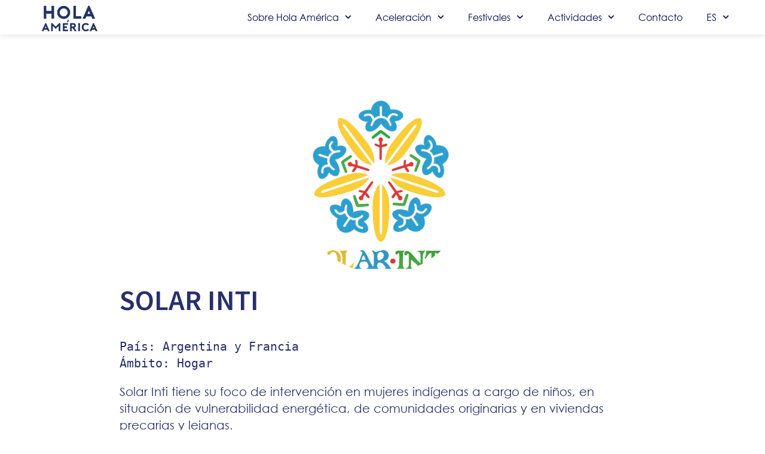

--- FILE ---
content_type: text/html; charset=UTF-8
request_url: https://holaamerica.org/solar-inti/
body_size: 25296
content:
<!doctype html>
<html lang="es-ES">
<head>
	<meta charset="UTF-8">
	<meta name="viewport" content="width=device-width, initial-scale=1">
	<link rel="profile" href="https://gmpg.org/xfn/11">
	<meta name='robots' content='index, follow, max-image-preview:large, max-snippet:-1, max-video-preview:-1' />
<link rel="alternate" hreflang="en" href="https://holaamerica.org/en/solar-inti/" />
<link rel="alternate" hreflang="es" href="https://holaamerica.org/solar-inti/" />
<link rel="alternate" hreflang="fr" href="https://holaamerica.org/fr/inti-solaire/" />
<link rel="alternate" hreflang="ht" href="https://holaamerica.org/ht/sole-inti/" />
<link rel="alternate" hreflang="x-default" href="https://holaamerica.org/solar-inti/" />

	<!-- This site is optimized with the Yoast SEO plugin v23.4 - https://yoast.com/wordpress/plugins/seo/ -->
	<title>Solar Inti - Hola America</title>
	<meta name="description" content="Solar Inti tiene su foco de intervención en mujeres indígenas que tengan niños a cargo y estén en situación de vulnerabilidad." />
	<link rel="canonical" href="https://holaamerica.org/solar-inti/" />
	<meta property="og:locale" content="es_ES" />
	<meta property="og:type" content="article" />
	<meta property="og:title" content="Solar Inti - Hola America" />
	<meta property="og:description" content="Solar Inti tiene su foco de intervención en mujeres indígenas que tengan niños a cargo y estén en situación de vulnerabilidad." />
	<meta property="og:url" content="https://holaamerica.org/solar-inti/" />
	<meta property="og:site_name" content="Hola America" />
	<meta property="article:published_time" content="2022-07-17T02:01:58+00:00" />
	<meta property="article:modified_time" content="2023-07-03T20:32:50+00:00" />
	<meta property="og:image" content="https://holaamerica.org/wp-content/uploads/2022/07/Solar-Inti-logo.png" />
	<meta property="og:image:width" content="404" />
	<meta property="og:image:height" content="390" />
	<meta property="og:image:type" content="image/png" />
	<meta name="author" content="Equipo Hola América" />
	<meta name="twitter:card" content="summary_large_image" />
	<meta name="twitter:label1" content="Escrito por" />
	<meta name="twitter:data1" content="Equipo Hola América" />
	<meta name="twitter:label2" content="Tiempo de lectura" />
	<meta name="twitter:data2" content="1 minuto" />
	<script type="application/ld+json" class="yoast-schema-graph">{"@context":"https://schema.org","@graph":[{"@type":"Article","@id":"https://holaamerica.org/solar-inti/#article","isPartOf":{"@id":"https://holaamerica.org/solar-inti/"},"author":{"name":"Equipo Hola América","@id":"https://holaamerica.org/#/schema/person/e3f4c60d9907b11eebee3248d281d383"},"headline":"Solar Inti","datePublished":"2022-07-17T02:01:58+00:00","dateModified":"2023-07-03T20:32:50+00:00","mainEntityOfPage":{"@id":"https://holaamerica.org/solar-inti/"},"wordCount":130,"commentCount":2,"publisher":{"@id":"https://holaamerica.org/#organization"},"image":{"@id":"https://holaamerica.org/solar-inti/#primaryimage"},"thumbnailUrl":"https://holaamerica.org/wp-content/uploads/2022/07/Solar-Inti-logo.png","keywords":["Bienestar y Salud"],"articleSection":["Innovaciones Sociales"],"inLanguage":"es","potentialAction":[{"@type":"CommentAction","name":"Comment","target":["https://holaamerica.org/solar-inti/#respond"]}]},{"@type":"WebPage","@id":"https://holaamerica.org/solar-inti/","url":"https://holaamerica.org/solar-inti/","name":"Solar Inti - Hola America","isPartOf":{"@id":"https://holaamerica.org/#website"},"primaryImageOfPage":{"@id":"https://holaamerica.org/solar-inti/#primaryimage"},"image":{"@id":"https://holaamerica.org/solar-inti/#primaryimage"},"thumbnailUrl":"https://holaamerica.org/wp-content/uploads/2022/07/Solar-Inti-logo.png","datePublished":"2022-07-17T02:01:58+00:00","dateModified":"2023-07-03T20:32:50+00:00","description":"Solar Inti tiene su foco de intervención en mujeres indígenas que tengan niños a cargo y estén en situación de vulnerabilidad.","breadcrumb":{"@id":"https://holaamerica.org/solar-inti/#breadcrumb"},"inLanguage":"es","potentialAction":[{"@type":"ReadAction","target":["https://holaamerica.org/solar-inti/"]}]},{"@type":"ImageObject","inLanguage":"es","@id":"https://holaamerica.org/solar-inti/#primaryimage","url":"https://holaamerica.org/wp-content/uploads/2022/07/Solar-Inti-logo.png","contentUrl":"https://holaamerica.org/wp-content/uploads/2022/07/Solar-Inti-logo.png","width":404,"height":390,"caption":"Innovaciones sociales"},{"@type":"BreadcrumbList","@id":"https://holaamerica.org/solar-inti/#breadcrumb","itemListElement":[{"@type":"ListItem","position":1,"name":"Home","item":"https://holaamerica.org/"},{"@type":"ListItem","position":2,"name":"Solar Inti"}]},{"@type":"WebSite","@id":"https://holaamerica.org/#website","url":"https://holaamerica.org/","name":"Hola America","description":"La comunidad líder en innovación para la migración y el refugio en América Latina","publisher":{"@id":"https://holaamerica.org/#organization"},"potentialAction":[{"@type":"SearchAction","target":{"@type":"EntryPoint","urlTemplate":"https://holaamerica.org/?s={search_term_string}"},"query-input":{"@type":"PropertyValueSpecification","valueRequired":true,"valueName":"search_term_string"}}],"inLanguage":"es"},{"@type":"Organization","@id":"https://holaamerica.org/#organization","name":"Hola America","url":"https://holaamerica.org/","logo":{"@type":"ImageObject","inLanguage":"es","@id":"https://holaamerica.org/#/schema/logo/image/","url":"https://holaamerica.org/wp-content/uploads/2022/07/icono-america-jesus-13.png","contentUrl":"https://holaamerica.org/wp-content/uploads/2022/07/icono-america-jesus-13.png","width":1971,"height":1038,"caption":"Hola America"},"image":{"@id":"https://holaamerica.org/#/schema/logo/image/"}},{"@type":"Person","@id":"https://holaamerica.org/#/schema/person/e3f4c60d9907b11eebee3248d281d383","name":"Equipo Hola América","image":{"@type":"ImageObject","inLanguage":"es","@id":"https://holaamerica.org/#/schema/person/image/","url":"https://secure.gravatar.com/avatar/4f7894acdb52ad9dc601edf661198d868e9653e32246d51adc5afa0538bc65e7?s=96&d=mm&r=g","contentUrl":"https://secure.gravatar.com/avatar/4f7894acdb52ad9dc601edf661198d868e9653e32246d51adc5afa0538bc65e7?s=96&d=mm&r=g","caption":"Equipo Hola América"},"url":"https://holaamerica.org/author/lorena2811/"}]}</script>
	<!-- / Yoast SEO plugin. -->


<link rel="alternate" type="application/rss+xml" title="Hola America &raquo; Feed" href="https://holaamerica.org/feed/" />
<link rel="alternate" type="application/rss+xml" title="Hola America &raquo; Feed de los comentarios" href="https://holaamerica.org/comments/feed/" />
<link rel="alternate" type="application/rss+xml" title="Hola America &raquo; Comentario Solar Inti del feed" href="https://holaamerica.org/solar-inti/feed/" />
<link rel="alternate" title="oEmbed (JSON)" type="application/json+oembed" href="https://holaamerica.org/wp-json/oembed/1.0/embed?url=https%3A%2F%2Fholaamerica.org%2Fsolar-inti%2F" />
<link rel="alternate" title="oEmbed (XML)" type="text/xml+oembed" href="https://holaamerica.org/wp-json/oembed/1.0/embed?url=https%3A%2F%2Fholaamerica.org%2Fsolar-inti%2F&#038;format=xml" />
		<style id="content-control-block-styles">
			@media (max-width: 640px) {
	.cc-hide-on-mobile {
		display: none !important;
	}
}
@media (min-width: 641px) and (max-width: 920px) {
	.cc-hide-on-tablet {
		display: none !important;
	}
}
@media (min-width: 921px) and (max-width: 1440px) {
	.cc-hide-on-desktop {
		display: none !important;
	}
}		</style>
		<style id='wp-img-auto-sizes-contain-inline-css'>
img:is([sizes=auto i],[sizes^="auto," i]){contain-intrinsic-size:3000px 1500px}
/*# sourceURL=wp-img-auto-sizes-contain-inline-css */
</style>
<link rel='stylesheet' id='hello-elementor-theme-style-css' href='https://holaamerica.org/wp-content/themes/hello-elementor/theme.min.css?ver=2.7.1' media='all' />
<link rel='stylesheet' id='elementor-frontend-css' href='https://holaamerica.org/wp-content/plugins/elementor/assets/css/frontend.min.css?ver=3.25.0' media='all' />
<style id='elementor-frontend-inline-css'>
@-webkit-keyframes ha_fadeIn{0%{opacity:0}to{opacity:1}}@keyframes ha_fadeIn{0%{opacity:0}to{opacity:1}}@-webkit-keyframes ha_zoomIn{0%{opacity:0;-webkit-transform:scale3d(.3,.3,.3);transform:scale3d(.3,.3,.3)}50%{opacity:1}}@keyframes ha_zoomIn{0%{opacity:0;-webkit-transform:scale3d(.3,.3,.3);transform:scale3d(.3,.3,.3)}50%{opacity:1}}@-webkit-keyframes ha_rollIn{0%{opacity:0;-webkit-transform:translate3d(-100%,0,0) rotate3d(0,0,1,-120deg);transform:translate3d(-100%,0,0) rotate3d(0,0,1,-120deg)}to{opacity:1}}@keyframes ha_rollIn{0%{opacity:0;-webkit-transform:translate3d(-100%,0,0) rotate3d(0,0,1,-120deg);transform:translate3d(-100%,0,0) rotate3d(0,0,1,-120deg)}to{opacity:1}}@-webkit-keyframes ha_bounce{0%,20%,53%,to{-webkit-animation-timing-function:cubic-bezier(.215,.61,.355,1);animation-timing-function:cubic-bezier(.215,.61,.355,1)}40%,43%{-webkit-transform:translate3d(0,-30px,0) scaleY(1.1);transform:translate3d(0,-30px,0) scaleY(1.1);-webkit-animation-timing-function:cubic-bezier(.755,.05,.855,.06);animation-timing-function:cubic-bezier(.755,.05,.855,.06)}70%{-webkit-transform:translate3d(0,-15px,0) scaleY(1.05);transform:translate3d(0,-15px,0) scaleY(1.05);-webkit-animation-timing-function:cubic-bezier(.755,.05,.855,.06);animation-timing-function:cubic-bezier(.755,.05,.855,.06)}80%{-webkit-transition-timing-function:cubic-bezier(.215,.61,.355,1);transition-timing-function:cubic-bezier(.215,.61,.355,1);-webkit-transform:translate3d(0,0,0) scaleY(.95);transform:translate3d(0,0,0) scaleY(.95)}90%{-webkit-transform:translate3d(0,-4px,0) scaleY(1.02);transform:translate3d(0,-4px,0) scaleY(1.02)}}@keyframes ha_bounce{0%,20%,53%,to{-webkit-animation-timing-function:cubic-bezier(.215,.61,.355,1);animation-timing-function:cubic-bezier(.215,.61,.355,1)}40%,43%{-webkit-transform:translate3d(0,-30px,0) scaleY(1.1);transform:translate3d(0,-30px,0) scaleY(1.1);-webkit-animation-timing-function:cubic-bezier(.755,.05,.855,.06);animation-timing-function:cubic-bezier(.755,.05,.855,.06)}70%{-webkit-transform:translate3d(0,-15px,0) scaleY(1.05);transform:translate3d(0,-15px,0) scaleY(1.05);-webkit-animation-timing-function:cubic-bezier(.755,.05,.855,.06);animation-timing-function:cubic-bezier(.755,.05,.855,.06)}80%{-webkit-transition-timing-function:cubic-bezier(.215,.61,.355,1);transition-timing-function:cubic-bezier(.215,.61,.355,1);-webkit-transform:translate3d(0,0,0) scaleY(.95);transform:translate3d(0,0,0) scaleY(.95)}90%{-webkit-transform:translate3d(0,-4px,0) scaleY(1.02);transform:translate3d(0,-4px,0) scaleY(1.02)}}@-webkit-keyframes ha_bounceIn{0%,20%,40%,60%,80%,to{-webkit-animation-timing-function:cubic-bezier(.215,.61,.355,1);animation-timing-function:cubic-bezier(.215,.61,.355,1)}0%{opacity:0;-webkit-transform:scale3d(.3,.3,.3);transform:scale3d(.3,.3,.3)}20%{-webkit-transform:scale3d(1.1,1.1,1.1);transform:scale3d(1.1,1.1,1.1)}40%{-webkit-transform:scale3d(.9,.9,.9);transform:scale3d(.9,.9,.9)}60%{opacity:1;-webkit-transform:scale3d(1.03,1.03,1.03);transform:scale3d(1.03,1.03,1.03)}80%{-webkit-transform:scale3d(.97,.97,.97);transform:scale3d(.97,.97,.97)}to{opacity:1}}@keyframes ha_bounceIn{0%,20%,40%,60%,80%,to{-webkit-animation-timing-function:cubic-bezier(.215,.61,.355,1);animation-timing-function:cubic-bezier(.215,.61,.355,1)}0%{opacity:0;-webkit-transform:scale3d(.3,.3,.3);transform:scale3d(.3,.3,.3)}20%{-webkit-transform:scale3d(1.1,1.1,1.1);transform:scale3d(1.1,1.1,1.1)}40%{-webkit-transform:scale3d(.9,.9,.9);transform:scale3d(.9,.9,.9)}60%{opacity:1;-webkit-transform:scale3d(1.03,1.03,1.03);transform:scale3d(1.03,1.03,1.03)}80%{-webkit-transform:scale3d(.97,.97,.97);transform:scale3d(.97,.97,.97)}to{opacity:1}}@-webkit-keyframes ha_flipInX{0%{opacity:0;-webkit-transform:perspective(400px) rotate3d(1,0,0,90deg);transform:perspective(400px) rotate3d(1,0,0,90deg);-webkit-animation-timing-function:ease-in;animation-timing-function:ease-in}40%{-webkit-transform:perspective(400px) rotate3d(1,0,0,-20deg);transform:perspective(400px) rotate3d(1,0,0,-20deg);-webkit-animation-timing-function:ease-in;animation-timing-function:ease-in}60%{opacity:1;-webkit-transform:perspective(400px) rotate3d(1,0,0,10deg);transform:perspective(400px) rotate3d(1,0,0,10deg)}80%{-webkit-transform:perspective(400px) rotate3d(1,0,0,-5deg);transform:perspective(400px) rotate3d(1,0,0,-5deg)}}@keyframes ha_flipInX{0%{opacity:0;-webkit-transform:perspective(400px) rotate3d(1,0,0,90deg);transform:perspective(400px) rotate3d(1,0,0,90deg);-webkit-animation-timing-function:ease-in;animation-timing-function:ease-in}40%{-webkit-transform:perspective(400px) rotate3d(1,0,0,-20deg);transform:perspective(400px) rotate3d(1,0,0,-20deg);-webkit-animation-timing-function:ease-in;animation-timing-function:ease-in}60%{opacity:1;-webkit-transform:perspective(400px) rotate3d(1,0,0,10deg);transform:perspective(400px) rotate3d(1,0,0,10deg)}80%{-webkit-transform:perspective(400px) rotate3d(1,0,0,-5deg);transform:perspective(400px) rotate3d(1,0,0,-5deg)}}@-webkit-keyframes ha_flipInY{0%{opacity:0;-webkit-transform:perspective(400px) rotate3d(0,1,0,90deg);transform:perspective(400px) rotate3d(0,1,0,90deg);-webkit-animation-timing-function:ease-in;animation-timing-function:ease-in}40%{-webkit-transform:perspective(400px) rotate3d(0,1,0,-20deg);transform:perspective(400px) rotate3d(0,1,0,-20deg);-webkit-animation-timing-function:ease-in;animation-timing-function:ease-in}60%{opacity:1;-webkit-transform:perspective(400px) rotate3d(0,1,0,10deg);transform:perspective(400px) rotate3d(0,1,0,10deg)}80%{-webkit-transform:perspective(400px) rotate3d(0,1,0,-5deg);transform:perspective(400px) rotate3d(0,1,0,-5deg)}}@keyframes ha_flipInY{0%{opacity:0;-webkit-transform:perspective(400px) rotate3d(0,1,0,90deg);transform:perspective(400px) rotate3d(0,1,0,90deg);-webkit-animation-timing-function:ease-in;animation-timing-function:ease-in}40%{-webkit-transform:perspective(400px) rotate3d(0,1,0,-20deg);transform:perspective(400px) rotate3d(0,1,0,-20deg);-webkit-animation-timing-function:ease-in;animation-timing-function:ease-in}60%{opacity:1;-webkit-transform:perspective(400px) rotate3d(0,1,0,10deg);transform:perspective(400px) rotate3d(0,1,0,10deg)}80%{-webkit-transform:perspective(400px) rotate3d(0,1,0,-5deg);transform:perspective(400px) rotate3d(0,1,0,-5deg)}}@-webkit-keyframes ha_swing{20%{-webkit-transform:rotate3d(0,0,1,15deg);transform:rotate3d(0,0,1,15deg)}40%{-webkit-transform:rotate3d(0,0,1,-10deg);transform:rotate3d(0,0,1,-10deg)}60%{-webkit-transform:rotate3d(0,0,1,5deg);transform:rotate3d(0,0,1,5deg)}80%{-webkit-transform:rotate3d(0,0,1,-5deg);transform:rotate3d(0,0,1,-5deg)}}@keyframes ha_swing{20%{-webkit-transform:rotate3d(0,0,1,15deg);transform:rotate3d(0,0,1,15deg)}40%{-webkit-transform:rotate3d(0,0,1,-10deg);transform:rotate3d(0,0,1,-10deg)}60%{-webkit-transform:rotate3d(0,0,1,5deg);transform:rotate3d(0,0,1,5deg)}80%{-webkit-transform:rotate3d(0,0,1,-5deg);transform:rotate3d(0,0,1,-5deg)}}@-webkit-keyframes ha_slideInDown{0%{visibility:visible;-webkit-transform:translate3d(0,-100%,0);transform:translate3d(0,-100%,0)}}@keyframes ha_slideInDown{0%{visibility:visible;-webkit-transform:translate3d(0,-100%,0);transform:translate3d(0,-100%,0)}}@-webkit-keyframes ha_slideInUp{0%{visibility:visible;-webkit-transform:translate3d(0,100%,0);transform:translate3d(0,100%,0)}}@keyframes ha_slideInUp{0%{visibility:visible;-webkit-transform:translate3d(0,100%,0);transform:translate3d(0,100%,0)}}@-webkit-keyframes ha_slideInLeft{0%{visibility:visible;-webkit-transform:translate3d(-100%,0,0);transform:translate3d(-100%,0,0)}}@keyframes ha_slideInLeft{0%{visibility:visible;-webkit-transform:translate3d(-100%,0,0);transform:translate3d(-100%,0,0)}}@-webkit-keyframes ha_slideInRight{0%{visibility:visible;-webkit-transform:translate3d(100%,0,0);transform:translate3d(100%,0,0)}}@keyframes ha_slideInRight{0%{visibility:visible;-webkit-transform:translate3d(100%,0,0);transform:translate3d(100%,0,0)}}.ha_fadeIn{-webkit-animation-name:ha_fadeIn;animation-name:ha_fadeIn}.ha_zoomIn{-webkit-animation-name:ha_zoomIn;animation-name:ha_zoomIn}.ha_rollIn{-webkit-animation-name:ha_rollIn;animation-name:ha_rollIn}.ha_bounce{-webkit-transform-origin:center bottom;-ms-transform-origin:center bottom;transform-origin:center bottom;-webkit-animation-name:ha_bounce;animation-name:ha_bounce}.ha_bounceIn{-webkit-animation-name:ha_bounceIn;animation-name:ha_bounceIn;-webkit-animation-duration:.75s;-webkit-animation-duration:calc(var(--animate-duration)*.75);animation-duration:.75s;animation-duration:calc(var(--animate-duration)*.75)}.ha_flipInX,.ha_flipInY{-webkit-animation-name:ha_flipInX;animation-name:ha_flipInX;-webkit-backface-visibility:visible!important;backface-visibility:visible!important}.ha_flipInY{-webkit-animation-name:ha_flipInY;animation-name:ha_flipInY}.ha_swing{-webkit-transform-origin:top center;-ms-transform-origin:top center;transform-origin:top center;-webkit-animation-name:ha_swing;animation-name:ha_swing}.ha_slideInDown{-webkit-animation-name:ha_slideInDown;animation-name:ha_slideInDown}.ha_slideInUp{-webkit-animation-name:ha_slideInUp;animation-name:ha_slideInUp}.ha_slideInLeft{-webkit-animation-name:ha_slideInLeft;animation-name:ha_slideInLeft}.ha_slideInRight{-webkit-animation-name:ha_slideInRight;animation-name:ha_slideInRight}.ha-css-transform-yes{-webkit-transition-duration:var(--ha-tfx-transition-duration, .2s);transition-duration:var(--ha-tfx-transition-duration, .2s);-webkit-transition-property:-webkit-transform;transition-property:transform;transition-property:transform,-webkit-transform;-webkit-transform:translate(var(--ha-tfx-translate-x, 0),var(--ha-tfx-translate-y, 0)) scale(var(--ha-tfx-scale-x, 1),var(--ha-tfx-scale-y, 1)) skew(var(--ha-tfx-skew-x, 0),var(--ha-tfx-skew-y, 0)) rotateX(var(--ha-tfx-rotate-x, 0)) rotateY(var(--ha-tfx-rotate-y, 0)) rotateZ(var(--ha-tfx-rotate-z, 0));transform:translate(var(--ha-tfx-translate-x, 0),var(--ha-tfx-translate-y, 0)) scale(var(--ha-tfx-scale-x, 1),var(--ha-tfx-scale-y, 1)) skew(var(--ha-tfx-skew-x, 0),var(--ha-tfx-skew-y, 0)) rotateX(var(--ha-tfx-rotate-x, 0)) rotateY(var(--ha-tfx-rotate-y, 0)) rotateZ(var(--ha-tfx-rotate-z, 0))}.ha-css-transform-yes:hover{-webkit-transform:translate(var(--ha-tfx-translate-x-hover, var(--ha-tfx-translate-x, 0)),var(--ha-tfx-translate-y-hover, var(--ha-tfx-translate-y, 0))) scale(var(--ha-tfx-scale-x-hover, var(--ha-tfx-scale-x, 1)),var(--ha-tfx-scale-y-hover, var(--ha-tfx-scale-y, 1))) skew(var(--ha-tfx-skew-x-hover, var(--ha-tfx-skew-x, 0)),var(--ha-tfx-skew-y-hover, var(--ha-tfx-skew-y, 0))) rotateX(var(--ha-tfx-rotate-x-hover, var(--ha-tfx-rotate-x, 0))) rotateY(var(--ha-tfx-rotate-y-hover, var(--ha-tfx-rotate-y, 0))) rotateZ(var(--ha-tfx-rotate-z-hover, var(--ha-tfx-rotate-z, 0)));transform:translate(var(--ha-tfx-translate-x-hover, var(--ha-tfx-translate-x, 0)),var(--ha-tfx-translate-y-hover, var(--ha-tfx-translate-y, 0))) scale(var(--ha-tfx-scale-x-hover, var(--ha-tfx-scale-x, 1)),var(--ha-tfx-scale-y-hover, var(--ha-tfx-scale-y, 1))) skew(var(--ha-tfx-skew-x-hover, var(--ha-tfx-skew-x, 0)),var(--ha-tfx-skew-y-hover, var(--ha-tfx-skew-y, 0))) rotateX(var(--ha-tfx-rotate-x-hover, var(--ha-tfx-rotate-x, 0))) rotateY(var(--ha-tfx-rotate-y-hover, var(--ha-tfx-rotate-y, 0))) rotateZ(var(--ha-tfx-rotate-z-hover, var(--ha-tfx-rotate-z, 0)))}.happy-addon>.elementor-widget-container{word-wrap:break-word;overflow-wrap:break-word}.happy-addon>.elementor-widget-container,.happy-addon>.elementor-widget-container *{-webkit-box-sizing:border-box;box-sizing:border-box}.happy-addon p:empty{display:none}.happy-addon .elementor-inline-editing{min-height:auto!important}.happy-addon-pro img{max-width:100%;height:auto;-o-object-fit:cover;object-fit:cover}.ha-screen-reader-text{position:absolute;overflow:hidden;clip:rect(1px,1px,1px,1px);margin:-1px;padding:0;width:1px;height:1px;border:0;word-wrap:normal!important;-webkit-clip-path:inset(50%);clip-path:inset(50%)}.ha-has-bg-overlay>.elementor-widget-container{position:relative;z-index:1}.ha-has-bg-overlay>.elementor-widget-container:before{position:absolute;top:0;left:0;z-index:-1;width:100%;height:100%;content:""}.ha-popup--is-enabled .ha-js-popup,.ha-popup--is-enabled .ha-js-popup img{cursor:-webkit-zoom-in!important;cursor:zoom-in!important}.mfp-wrap .mfp-arrow,.mfp-wrap .mfp-close{background-color:transparent}.mfp-wrap .mfp-arrow:focus,.mfp-wrap .mfp-close:focus{outline-width:thin}.ha-advanced-tooltip-enable{position:relative;cursor:pointer;--ha-tooltip-arrow-color:black;--ha-tooltip-arrow-distance:0}.ha-advanced-tooltip-enable .ha-advanced-tooltip-content{position:absolute;z-index:999;display:none;padding:5px 0;width:120px;height:auto;border-radius:6px;background-color:#000;color:#fff;text-align:center;opacity:0}.ha-advanced-tooltip-enable .ha-advanced-tooltip-content::after{position:absolute;border-width:5px;border-style:solid;content:""}.ha-advanced-tooltip-enable .ha-advanced-tooltip-content.no-arrow::after{visibility:hidden}.ha-advanced-tooltip-enable .ha-advanced-tooltip-content.show{display:inline-block;opacity:1}.ha-advanced-tooltip-enable.ha-advanced-tooltip-top .ha-advanced-tooltip-content,body[data-elementor-device-mode=tablet] .ha-advanced-tooltip-enable.ha-advanced-tooltip-tablet-top .ha-advanced-tooltip-content{top:unset;right:0;bottom:calc(101% + var(--ha-tooltip-arrow-distance));left:0;margin:0 auto}.ha-advanced-tooltip-enable.ha-advanced-tooltip-top .ha-advanced-tooltip-content::after,body[data-elementor-device-mode=tablet] .ha-advanced-tooltip-enable.ha-advanced-tooltip-tablet-top .ha-advanced-tooltip-content::after{top:100%;right:unset;bottom:unset;left:50%;border-color:var(--ha-tooltip-arrow-color) transparent transparent transparent;-webkit-transform:translateX(-50%);-ms-transform:translateX(-50%);transform:translateX(-50%)}.ha-advanced-tooltip-enable.ha-advanced-tooltip-bottom .ha-advanced-tooltip-content,body[data-elementor-device-mode=tablet] .ha-advanced-tooltip-enable.ha-advanced-tooltip-tablet-bottom .ha-advanced-tooltip-content{top:calc(101% + var(--ha-tooltip-arrow-distance));right:0;bottom:unset;left:0;margin:0 auto}.ha-advanced-tooltip-enable.ha-advanced-tooltip-bottom .ha-advanced-tooltip-content::after,body[data-elementor-device-mode=tablet] .ha-advanced-tooltip-enable.ha-advanced-tooltip-tablet-bottom .ha-advanced-tooltip-content::after{top:unset;right:unset;bottom:100%;left:50%;border-color:transparent transparent var(--ha-tooltip-arrow-color) transparent;-webkit-transform:translateX(-50%);-ms-transform:translateX(-50%);transform:translateX(-50%)}.ha-advanced-tooltip-enable.ha-advanced-tooltip-left .ha-advanced-tooltip-content,body[data-elementor-device-mode=tablet] .ha-advanced-tooltip-enable.ha-advanced-tooltip-tablet-left .ha-advanced-tooltip-content{top:50%;right:calc(101% + var(--ha-tooltip-arrow-distance));bottom:unset;left:unset;-webkit-transform:translateY(-50%);-ms-transform:translateY(-50%);transform:translateY(-50%)}.ha-advanced-tooltip-enable.ha-advanced-tooltip-left .ha-advanced-tooltip-content::after,body[data-elementor-device-mode=tablet] .ha-advanced-tooltip-enable.ha-advanced-tooltip-tablet-left .ha-advanced-tooltip-content::after{top:50%;right:unset;bottom:unset;left:100%;border-color:transparent transparent transparent var(--ha-tooltip-arrow-color);-webkit-transform:translateY(-50%);-ms-transform:translateY(-50%);transform:translateY(-50%)}.ha-advanced-tooltip-enable.ha-advanced-tooltip-right .ha-advanced-tooltip-content,body[data-elementor-device-mode=tablet] .ha-advanced-tooltip-enable.ha-advanced-tooltip-tablet-right .ha-advanced-tooltip-content{top:50%;right:unset;bottom:unset;left:calc(101% + var(--ha-tooltip-arrow-distance));-webkit-transform:translateY(-50%);-ms-transform:translateY(-50%);transform:translateY(-50%)}.ha-advanced-tooltip-enable.ha-advanced-tooltip-right .ha-advanced-tooltip-content::after,body[data-elementor-device-mode=tablet] .ha-advanced-tooltip-enable.ha-advanced-tooltip-tablet-right .ha-advanced-tooltip-content::after{top:50%;right:100%;bottom:unset;left:unset;border-color:transparent var(--ha-tooltip-arrow-color) transparent transparent;-webkit-transform:translateY(-50%);-ms-transform:translateY(-50%);transform:translateY(-50%)}body[data-elementor-device-mode=mobile] .ha-advanced-tooltip-enable.ha-advanced-tooltip-mobile-top .ha-advanced-tooltip-content{top:unset;right:0;bottom:calc(101% + var(--ha-tooltip-arrow-distance));left:0;margin:0 auto}body[data-elementor-device-mode=mobile] .ha-advanced-tooltip-enable.ha-advanced-tooltip-mobile-top .ha-advanced-tooltip-content::after{top:100%;right:unset;bottom:unset;left:50%;border-color:var(--ha-tooltip-arrow-color) transparent transparent transparent;-webkit-transform:translateX(-50%);-ms-transform:translateX(-50%);transform:translateX(-50%)}body[data-elementor-device-mode=mobile] .ha-advanced-tooltip-enable.ha-advanced-tooltip-mobile-bottom .ha-advanced-tooltip-content{top:calc(101% + var(--ha-tooltip-arrow-distance));right:0;bottom:unset;left:0;margin:0 auto}body[data-elementor-device-mode=mobile] .ha-advanced-tooltip-enable.ha-advanced-tooltip-mobile-bottom .ha-advanced-tooltip-content::after{top:unset;right:unset;bottom:100%;left:50%;border-color:transparent transparent var(--ha-tooltip-arrow-color) transparent;-webkit-transform:translateX(-50%);-ms-transform:translateX(-50%);transform:translateX(-50%)}body[data-elementor-device-mode=mobile] .ha-advanced-tooltip-enable.ha-advanced-tooltip-mobile-left .ha-advanced-tooltip-content{top:50%;right:calc(101% + var(--ha-tooltip-arrow-distance));bottom:unset;left:unset;-webkit-transform:translateY(-50%);-ms-transform:translateY(-50%);transform:translateY(-50%)}body[data-elementor-device-mode=mobile] .ha-advanced-tooltip-enable.ha-advanced-tooltip-mobile-left .ha-advanced-tooltip-content::after{top:50%;right:unset;bottom:unset;left:100%;border-color:transparent transparent transparent var(--ha-tooltip-arrow-color);-webkit-transform:translateY(-50%);-ms-transform:translateY(-50%);transform:translateY(-50%)}body[data-elementor-device-mode=mobile] .ha-advanced-tooltip-enable.ha-advanced-tooltip-mobile-right .ha-advanced-tooltip-content{top:50%;right:unset;bottom:unset;left:calc(101% + var(--ha-tooltip-arrow-distance));-webkit-transform:translateY(-50%);-ms-transform:translateY(-50%);transform:translateY(-50%)}body[data-elementor-device-mode=mobile] .ha-advanced-tooltip-enable.ha-advanced-tooltip-mobile-right .ha-advanced-tooltip-content::after{top:50%;right:100%;bottom:unset;left:unset;border-color:transparent var(--ha-tooltip-arrow-color) transparent transparent;-webkit-transform:translateY(-50%);-ms-transform:translateY(-50%);transform:translateY(-50%)}body.elementor-editor-active .happy-addon.ha-gravityforms .gform_wrapper{display:block!important}.ha-scroll-to-top-wrap.ha-scroll-to-top-hide{display:none}.ha-scroll-to-top-wrap.edit-mode,.ha-scroll-to-top-wrap.single-page-off{display:none!important}.ha-scroll-to-top-button{position:fixed;right:15px;bottom:15px;z-index:9999;display:-webkit-box;display:-webkit-flex;display:-ms-flexbox;display:flex;-webkit-box-align:center;-webkit-align-items:center;align-items:center;-ms-flex-align:center;-webkit-box-pack:center;-ms-flex-pack:center;-webkit-justify-content:center;justify-content:center;width:50px;height:50px;border-radius:50px;background-color:#5636d1;color:#fff;text-align:center;opacity:1;cursor:pointer;-webkit-transition:all .3s;transition:all .3s}.ha-scroll-to-top-button i{color:#fff;font-size:16px}.ha-scroll-to-top-button:hover{background-color:#e2498a}.ha-particle-wrapper{position:absolute;top:0;left:0;width:100%;height:100%}.ha-floating-element{position:fixed;z-index:999}.ha-floating-element-align-top-left .ha-floating-element{top:0;left:0}.ha-floating-element-align-top-right .ha-floating-element{top:0;right:0}.ha-floating-element-align-top-center .ha-floating-element{top:0;left:50%;-webkit-transform:translateX(-50%);-ms-transform:translateX(-50%);transform:translateX(-50%)}.ha-floating-element-align-middle-left .ha-floating-element{top:50%;left:0;-webkit-transform:translateY(-50%);-ms-transform:translateY(-50%);transform:translateY(-50%)}.ha-floating-element-align-middle-right .ha-floating-element{top:50%;right:0;-webkit-transform:translateY(-50%);-ms-transform:translateY(-50%);transform:translateY(-50%)}.ha-floating-element-align-bottom-left .ha-floating-element{bottom:0;left:0}.ha-floating-element-align-bottom-right .ha-floating-element{right:0;bottom:0}.ha-floating-element-align-bottom-center .ha-floating-element{bottom:0;left:50%;-webkit-transform:translateX(-50%);-ms-transform:translateX(-50%);transform:translateX(-50%)}.ha-editor-placeholder{padding:20px;border:5px double #f1f1f1;background:#f8f8f8;text-align:center;opacity:.5}.ha-editor-placeholder-title{margin-top:0;margin-bottom:8px;font-weight:700;font-size:16px}.ha-editor-placeholder-content{margin:0;font-size:12px}.ha-p-relative{position:relative}.ha-p-absolute{position:absolute}.ha-p-fixed{position:fixed}.ha-w-1{width:1%}.ha-h-1{height:1%}.ha-w-2{width:2%}.ha-h-2{height:2%}.ha-w-3{width:3%}.ha-h-3{height:3%}.ha-w-4{width:4%}.ha-h-4{height:4%}.ha-w-5{width:5%}.ha-h-5{height:5%}.ha-w-6{width:6%}.ha-h-6{height:6%}.ha-w-7{width:7%}.ha-h-7{height:7%}.ha-w-8{width:8%}.ha-h-8{height:8%}.ha-w-9{width:9%}.ha-h-9{height:9%}.ha-w-10{width:10%}.ha-h-10{height:10%}.ha-w-11{width:11%}.ha-h-11{height:11%}.ha-w-12{width:12%}.ha-h-12{height:12%}.ha-w-13{width:13%}.ha-h-13{height:13%}.ha-w-14{width:14%}.ha-h-14{height:14%}.ha-w-15{width:15%}.ha-h-15{height:15%}.ha-w-16{width:16%}.ha-h-16{height:16%}.ha-w-17{width:17%}.ha-h-17{height:17%}.ha-w-18{width:18%}.ha-h-18{height:18%}.ha-w-19{width:19%}.ha-h-19{height:19%}.ha-w-20{width:20%}.ha-h-20{height:20%}.ha-w-21{width:21%}.ha-h-21{height:21%}.ha-w-22{width:22%}.ha-h-22{height:22%}.ha-w-23{width:23%}.ha-h-23{height:23%}.ha-w-24{width:24%}.ha-h-24{height:24%}.ha-w-25{width:25%}.ha-h-25{height:25%}.ha-w-26{width:26%}.ha-h-26{height:26%}.ha-w-27{width:27%}.ha-h-27{height:27%}.ha-w-28{width:28%}.ha-h-28{height:28%}.ha-w-29{width:29%}.ha-h-29{height:29%}.ha-w-30{width:30%}.ha-h-30{height:30%}.ha-w-31{width:31%}.ha-h-31{height:31%}.ha-w-32{width:32%}.ha-h-32{height:32%}.ha-w-33{width:33%}.ha-h-33{height:33%}.ha-w-34{width:34%}.ha-h-34{height:34%}.ha-w-35{width:35%}.ha-h-35{height:35%}.ha-w-36{width:36%}.ha-h-36{height:36%}.ha-w-37{width:37%}.ha-h-37{height:37%}.ha-w-38{width:38%}.ha-h-38{height:38%}.ha-w-39{width:39%}.ha-h-39{height:39%}.ha-w-40{width:40%}.ha-h-40{height:40%}.ha-w-41{width:41%}.ha-h-41{height:41%}.ha-w-42{width:42%}.ha-h-42{height:42%}.ha-w-43{width:43%}.ha-h-43{height:43%}.ha-w-44{width:44%}.ha-h-44{height:44%}.ha-w-45{width:45%}.ha-h-45{height:45%}.ha-w-46{width:46%}.ha-h-46{height:46%}.ha-w-47{width:47%}.ha-h-47{height:47%}.ha-w-48{width:48%}.ha-h-48{height:48%}.ha-w-49{width:49%}.ha-h-49{height:49%}.ha-w-50{width:50%}.ha-h-50{height:50%}.ha-w-51{width:51%}.ha-h-51{height:51%}.ha-w-52{width:52%}.ha-h-52{height:52%}.ha-w-53{width:53%}.ha-h-53{height:53%}.ha-w-54{width:54%}.ha-h-54{height:54%}.ha-w-55{width:55%}.ha-h-55{height:55%}.ha-w-56{width:56%}.ha-h-56{height:56%}.ha-w-57{width:57%}.ha-h-57{height:57%}.ha-w-58{width:58%}.ha-h-58{height:58%}.ha-w-59{width:59%}.ha-h-59{height:59%}.ha-w-60{width:60%}.ha-h-60{height:60%}.ha-w-61{width:61%}.ha-h-61{height:61%}.ha-w-62{width:62%}.ha-h-62{height:62%}.ha-w-63{width:63%}.ha-h-63{height:63%}.ha-w-64{width:64%}.ha-h-64{height:64%}.ha-w-65{width:65%}.ha-h-65{height:65%}.ha-w-66{width:66%}.ha-h-66{height:66%}.ha-w-67{width:67%}.ha-h-67{height:67%}.ha-w-68{width:68%}.ha-h-68{height:68%}.ha-w-69{width:69%}.ha-h-69{height:69%}.ha-w-70{width:70%}.ha-h-70{height:70%}.ha-w-71{width:71%}.ha-h-71{height:71%}.ha-w-72{width:72%}.ha-h-72{height:72%}.ha-w-73{width:73%}.ha-h-73{height:73%}.ha-w-74{width:74%}.ha-h-74{height:74%}.ha-w-75{width:75%}.ha-h-75{height:75%}.ha-w-76{width:76%}.ha-h-76{height:76%}.ha-w-77{width:77%}.ha-h-77{height:77%}.ha-w-78{width:78%}.ha-h-78{height:78%}.ha-w-79{width:79%}.ha-h-79{height:79%}.ha-w-80{width:80%}.ha-h-80{height:80%}.ha-w-81{width:81%}.ha-h-81{height:81%}.ha-w-82{width:82%}.ha-h-82{height:82%}.ha-w-83{width:83%}.ha-h-83{height:83%}.ha-w-84{width:84%}.ha-h-84{height:84%}.ha-w-85{width:85%}.ha-h-85{height:85%}.ha-w-86{width:86%}.ha-h-86{height:86%}.ha-w-87{width:87%}.ha-h-87{height:87%}.ha-w-88{width:88%}.ha-h-88{height:88%}.ha-w-89{width:89%}.ha-h-89{height:89%}.ha-w-90{width:90%}.ha-h-90{height:90%}.ha-w-91{width:91%}.ha-h-91{height:91%}.ha-w-92{width:92%}.ha-h-92{height:92%}.ha-w-93{width:93%}.ha-h-93{height:93%}.ha-w-94{width:94%}.ha-h-94{height:94%}.ha-w-95{width:95%}.ha-h-95{height:95%}.ha-w-96{width:96%}.ha-h-96{height:96%}.ha-w-97{width:97%}.ha-h-97{height:97%}.ha-w-98{width:98%}.ha-h-98{height:98%}.ha-w-99{width:99%}.ha-h-99{height:99%}.ha-w-100{width:100%}.ha-h-100{height:100%}.ha-flex{display:-webkit-box!important;display:-webkit-flex!important;display:-ms-flexbox!important;display:flex!important}.ha-flex-inline{display:-webkit-inline-box!important;display:-webkit-inline-flex!important;display:-ms-inline-flexbox!important;display:inline-flex!important}.ha-flex-x-start{-webkit-box-pack:start;-ms-flex-pack:start;-webkit-justify-content:flex-start;justify-content:flex-start}.ha-flex-x-end{-webkit-box-pack:end;-ms-flex-pack:end;-webkit-justify-content:flex-end;justify-content:flex-end}.ha-flex-x-between{-webkit-box-pack:justify;-ms-flex-pack:justify;-webkit-justify-content:space-between;justify-content:space-between}.ha-flex-x-around{-ms-flex-pack:distribute;-webkit-justify-content:space-around;justify-content:space-around}.ha-flex-x-even{-webkit-box-pack:space-evenly;-ms-flex-pack:space-evenly;-webkit-justify-content:space-evenly;justify-content:space-evenly}.ha-flex-x-center{-webkit-box-pack:center;-ms-flex-pack:center;-webkit-justify-content:center;justify-content:center}.ha-flex-y-top{-webkit-box-align:start;-webkit-align-items:flex-start;align-items:flex-start;-ms-flex-align:start}.ha-flex-y-center{-webkit-box-align:center;-webkit-align-items:center;align-items:center;-ms-flex-align:center}.ha-flex-y-bottom{-webkit-box-align:end;-webkit-align-items:flex-end;align-items:flex-end;-ms-flex-align:end}
/*# sourceURL=elementor-frontend-inline-css */
</style>
<link rel='stylesheet' id='eael-general-css' href='https://holaamerica.org/wp-content/plugins/essential-addons-for-elementor-lite/assets/front-end/css/view/general.min.css?ver=5.6.5' media='all' />
<link rel='stylesheet' id='eael-220-css' href='https://holaamerica.org/wp-content/uploads/essential-addons-elementor/eael-220.css?ver=1688405570' media='all' />
<style id='wp-emoji-styles-inline-css'>

	img.wp-smiley, img.emoji {
		display: inline !important;
		border: none !important;
		box-shadow: none !important;
		height: 1em !important;
		width: 1em !important;
		margin: 0 0.07em !important;
		vertical-align: -0.1em !important;
		background: none !important;
		padding: 0 !important;
	}
/*# sourceURL=wp-emoji-styles-inline-css */
</style>
<style id='classic-theme-styles-inline-css'>
/*! This file is auto-generated */
.wp-block-button__link{color:#fff;background-color:#32373c;border-radius:9999px;box-shadow:none;text-decoration:none;padding:calc(.667em + 2px) calc(1.333em + 2px);font-size:1.125em}.wp-block-file__button{background:#32373c;color:#fff;text-decoration:none}
/*# sourceURL=/wp-includes/css/classic-themes.min.css */
</style>
<link rel='stylesheet' id='content-control-block-styles-css' href='https://holaamerica.org/wp-content/plugins/content-control/dist/style-block-editor.css?ver=2.5.0' media='all' />
<link rel='stylesheet' id='wpda_wpdp_public-css' href='https://holaamerica.org/wp-content/plugins/wp-data-access/public/../assets/css/wpda_public.css?ver=5.5.12' media='all' />
<link rel='stylesheet' id='wpml-blocks-css' href='https://holaamerica.org/wp-content/plugins/sitepress-multilingual-cms/dist/css/blocks/styles.css?ver=4.6.3' media='all' />
<link rel='stylesheet' id='wpml-legacy-horizontal-list-0-css' href='//holaamerica.org/wp-content/plugins/sitepress-multilingual-cms/templates/language-switchers/legacy-list-horizontal/style.min.css?ver=1' media='all' />
<link rel='stylesheet' id='wpml-menu-item-0-css' href='//holaamerica.org/wp-content/plugins/sitepress-multilingual-cms/templates/language-switchers/menu-item/style.min.css?ver=1' media='all' />
<link rel='stylesheet' id='cms-navigation-style-base-css' href='https://holaamerica.org/wp-content/plugins/wpml-cms-nav/res/css/cms-navigation-base.css?ver=1.5.5' media='screen' />
<link rel='stylesheet' id='cms-navigation-style-css' href='https://holaamerica.org/wp-content/plugins/wpml-cms-nav/res/css/cms-navigation.css?ver=1.5.5' media='screen' />
<link rel='stylesheet' id='hello-elementor-css' href='https://holaamerica.org/wp-content/themes/hello-elementor/style.min.css?ver=2.7.1' media='all' />
<link rel='stylesheet' id='elementor-post-214-css' href='https://holaamerica.org/wp-content/uploads/elementor/css/post-214.css?ver=1768481665' media='all' />
<link rel='stylesheet' id='dflip-style-css' href='https://holaamerica.org/wp-content/plugins/3d-flipbook-dflip-lite/assets/css/dflip.min.css?ver=2.3.32' media='all' />
<link rel='stylesheet' id='widget-image-css' href='https://holaamerica.org/wp-content/plugins/elementor/assets/css/widget-image.min.css?ver=3.25.0' media='all' />
<link rel='stylesheet' id='widget-nav-menu-css' href='https://holaamerica.org/wp-content/plugins/elementor-pro/assets/css/widget-nav-menu.min.css?ver=3.24.2' media='all' />
<link rel='stylesheet' id='widget-text-editor-css' href='https://holaamerica.org/wp-content/plugins/elementor/assets/css/widget-text-editor.min.css?ver=3.25.0' media='all' />
<link rel='stylesheet' id='widget-social-icons-css' href='https://holaamerica.org/wp-content/plugins/elementor/assets/css/widget-social-icons.min.css?ver=3.25.0' media='all' />
<link rel='stylesheet' id='e-apple-webkit-css' href='https://holaamerica.org/wp-content/plugins/elementor/assets/css/conditionals/apple-webkit.min.css?ver=3.25.0' media='all' />
<link rel='stylesheet' id='widget-divider-css' href='https://holaamerica.org/wp-content/plugins/elementor/assets/css/widget-divider.min.css?ver=3.25.0' media='all' />
<link rel='stylesheet' id='widget-heading-css' href='https://holaamerica.org/wp-content/plugins/elementor/assets/css/widget-heading.min.css?ver=3.25.0' media='all' />
<link rel='stylesheet' id='widget-posts-css' href='https://holaamerica.org/wp-content/plugins/elementor-pro/assets/css/widget-posts.min.css?ver=3.24.2' media='all' />
<link rel='stylesheet' id='widget-forms-css' href='https://holaamerica.org/wp-content/plugins/elementor-pro/assets/css/widget-forms.min.css?ver=3.24.2' media='all' />
<link rel='stylesheet' id='flatpickr-css' href='https://holaamerica.org/wp-content/plugins/elementor/assets/lib/flatpickr/flatpickr.min.css?ver=4.1.4' media='all' />
<link rel='stylesheet' id='swiper-css' href='https://holaamerica.org/wp-content/plugins/elementor/assets/lib/swiper/v8/css/swiper.min.css?ver=8.4.5' media='all' />
<link rel='stylesheet' id='e-swiper-css' href='https://holaamerica.org/wp-content/plugins/elementor/assets/css/conditionals/e-swiper.min.css?ver=3.25.0' media='all' />
<link rel='stylesheet' id='elementor-pro-css' href='https://holaamerica.org/wp-content/plugins/elementor-pro/assets/css/frontend.min.css?ver=3.24.2' media='all' />
<link rel='stylesheet' id='widget-video-css' href='https://holaamerica.org/wp-content/plugins/elementor/assets/css/widget-video.min.css?ver=3.25.0' media='all' />
<link rel='stylesheet' id='elementor-post-875-css' href='https://holaamerica.org/wp-content/uploads/elementor/css/post-875.css?ver=1768542077' media='all' />
<link rel='stylesheet' id='elementor-post-9725-css' href='https://holaamerica.org/wp-content/uploads/elementor/css/post-9725.css?ver=1768481666' media='all' />
<link rel='stylesheet' id='happy-icons-css' href='https://holaamerica.org/wp-content/plugins/happy-elementor-addons/assets/fonts/style.min.css?ver=3.8.3' media='all' />
<link rel='stylesheet' id='font-awesome-css' href='https://holaamerica.org/wp-content/plugins/elementor/assets/lib/font-awesome/css/font-awesome.min.css?ver=4.7.0' media='all' />
<link rel='stylesheet' id='elementor-post-220-css' href='https://holaamerica.org/wp-content/uploads/elementor/css/post-220.css?ver=1768481666' media='all' />
<link rel='stylesheet' id='elementor-post-234-css' href='https://holaamerica.org/wp-content/uploads/elementor/css/post-234.css?ver=1768481666' media='all' />
<link rel='stylesheet' id='elementor-post-3201-css' href='https://holaamerica.org/wp-content/uploads/elementor/css/post-3201.css?ver=1768481666' media='all' />
<link rel='stylesheet' id='hello-elementor-child-style-css' href='https://holaamerica.org/wp-content/themes/hello-theme-child-master/style.css?ver=1.0.0' media='all' />
<link rel='stylesheet' id='google-fonts-1-css' href='https://fonts.googleapis.com/css?family=Source+Sans+Pro%3A100%2C100italic%2C200%2C200italic%2C300%2C300italic%2C400%2C400italic%2C500%2C500italic%2C600%2C600italic%2C700%2C700italic%2C800%2C800italic%2C900%2C900italic&#038;display=auto&#038;ver=6.9' media='all' />
<link rel="preconnect" href="https://fonts.gstatic.com/" crossorigin><script src="https://holaamerica.org/wp-includes/js/jquery/jquery.min.js?ver=3.7.1" id="jquery-core-js"></script>
<script src="https://holaamerica.org/wp-includes/js/jquery/jquery-migrate.min.js?ver=3.4.1" id="jquery-migrate-js"></script>
<script id="wpml-cookie-js-extra">
var wpml_cookies = {"wp-wpml_current_language":{"value":"es","expires":1,"path":"/"}};
var wpml_cookies = {"wp-wpml_current_language":{"value":"es","expires":1,"path":"/"}};
//# sourceURL=wpml-cookie-js-extra
</script>
<script src="https://holaamerica.org/wp-content/plugins/sitepress-multilingual-cms/res/js/cookies/language-cookie.js?ver=4.6.3" id="wpml-cookie-js"></script>
<script src="https://holaamerica.org/wp-includes/js/underscore.min.js?ver=1.13.7" id="underscore-js"></script>
<script src="https://holaamerica.org/wp-includes/js/backbone.min.js?ver=1.6.0" id="backbone-js"></script>
<script id="wp-api-request-js-extra">
var wpApiSettings = {"root":"https://holaamerica.org/wp-json/","nonce":"38f96364d8","versionString":"wp/v2/"};
//# sourceURL=wp-api-request-js-extra
</script>
<script src="https://holaamerica.org/wp-includes/js/api-request.min.js?ver=6.9" id="wp-api-request-js"></script>
<script src="https://holaamerica.org/wp-includes/js/wp-api.min.js?ver=6.9" id="wp-api-js"></script>
<script id="wpda_rest_api-js-extra">
var wpdaApiSettings = {"path":"wpda"};
//# sourceURL=wpda_rest_api-js-extra
</script>
<script src="https://holaamerica.org/wp-content/plugins/wp-data-access/public/../assets/js/wpda_rest_api.js?ver=5.5.12" id="wpda_rest_api-js"></script>
<script src="https://holaamerica.org/?code-snippets-js-snippets=head&amp;ver=2" id="code-snippets-site-head-js"></script>
<script id="ai-js-js-extra">
var MyAjax = {"ajaxurl":"https://holaamerica.org/wp-admin/admin-ajax.php","security":"fc9a2ddf58"};
//# sourceURL=ai-js-js-extra
</script>
<script src="https://holaamerica.org/wp-content/plugins/advanced-iframe/js/ai.min.js?ver=388108" id="ai-js-js"></script>
<link rel="https://api.w.org/" href="https://holaamerica.org/wp-json/" /><link rel="alternate" title="JSON" type="application/json" href="https://holaamerica.org/wp-json/wp/v2/posts/875" /><link rel="EditURI" type="application/rsd+xml" title="RSD" href="https://holaamerica.org/xmlrpc.php?rsd" />
<meta name="generator" content="WordPress 6.9" />
<link rel='shortlink' href='https://holaamerica.org/?p=875' />
<meta name="generator" content="WPML ver:4.6.3 stt:66,1,4,2;" />

<!--BEGIN: TRACKING CODE MANAGER (v2.3.0) BY INTELLYWP.COM IN HEAD//-->
<!-- Meta Pixel Code -->
<script>
 !function(f,b,e,v,n,t,s)
 {if(f.fbq)return;n=f.fbq=function(){n.callMethod?
 n.callMethod.apply(n,arguments):n.queue.push(arguments)};
 if(!f._fbq)f._fbq=n;n.push=n;n.loaded=!0;n.version=‘2.0’;
 n.queue=[];t=b.createElement(e);t.async=!0;
 t.src=v;s=b.getElementsByTagName(e)[0];
 s.parentNode.insertBefore(t,s)}(window, document,‘script’,
 ’https://connect.facebook.net/en_US/fbevents.js');
 fbq(‘init’, ‘728004602375101’);
 fbq(‘track’, ‘PageView’);
</script>
<noscript><img alt="" height="1" width="1" src="https://www.facebook.com/tr?id=728004602375101&ev=PageView&noscript=1" /></noscript>
<!-- End Meta Pixel Code -->
<!-- Google tag jesus (gtag.js) --> <script async src="https://www.googletagmanager.com/gtag/js?id=AW-353100042"></script> <script> window.dataLayer = window.dataLayer || []; function gtag(){dataLayer.push(arguments);} gtag('js', new Date()); gtag('config', 'AW-353100042'); </script>
<!--END: https://wordpress.org/plugins/tracking-code-manager IN HEAD//-->		<script>
			document.documentElement.className = document.documentElement.className.replace('no-js', 'js');
		</script>
				<style>
			.no-js img.lazyload {
				display: none;
			}

			figure.wp-block-image img.lazyloading {
				min-width: 150px;
			}

						.lazyload, .lazyloading {
				opacity: 0;
			}

			.lazyloaded {
				opacity: 1;
				transition: opacity 400ms;
				transition-delay: 0ms;
			}

					</style>
		<meta name="generator" content="Elementor 3.25.0; features: e_font_icon_svg, additional_custom_breakpoints, e_optimized_control_loading, e_element_cache; settings: css_print_method-external, google_font-enabled, font_display-auto">
<!-- Google tag (gtag.js) -->
<script async src="https://www.googletagmanager.com/gtag/js?id=G-GS1S93NE89"></script>
<script>
  window.dataLayer = window.dataLayer || [];
  function gtag(){dataLayer.push(arguments);}
  gtag('js', new Date());

  gtag('config', 'G-GS1S93NE89');
</script>
<!-- Google Tag Manager -->
<script>(function(w,d,s,l,i){w[l]=w[l]||[];w[l].push({'gtm.start':
new Date().getTime(),event:'gtm.js'});var f=d.getElementsByTagName(s)[0],
j=d.createElement(s),dl=l!='dataLayer'?'&l='+l:'';j.async=true;j.src=
'https://www.googletagmanager.com/gtm.js?id='+i+dl;f.parentNode.insertBefore(j,f);
})(window,document,'script','dataLayer','GTM-N7KN369');</script>
<!-- End Google Tag Manager -->
			<style>
				.e-con.e-parent:nth-of-type(n+4):not(.e-lazyloaded):not(.e-no-lazyload),
				.e-con.e-parent:nth-of-type(n+4):not(.e-lazyloaded):not(.e-no-lazyload) * {
					background-image: none !important;
				}
				@media screen and (max-height: 1024px) {
					.e-con.e-parent:nth-of-type(n+3):not(.e-lazyloaded):not(.e-no-lazyload),
					.e-con.e-parent:nth-of-type(n+3):not(.e-lazyloaded):not(.e-no-lazyload) * {
						background-image: none !important;
					}
				}
				@media screen and (max-height: 640px) {
					.e-con.e-parent:nth-of-type(n+2):not(.e-lazyloaded):not(.e-no-lazyload),
					.e-con.e-parent:nth-of-type(n+2):not(.e-lazyloaded):not(.e-no-lazyload) * {
						background-image: none !important;
					}
				}
			</style>
			<link rel="icon" href="https://holaamerica.org/wp-content/uploads/2022/07/icono-america-jesus-13-150x150.png" sizes="32x32" />
<link rel="icon" href="https://holaamerica.org/wp-content/uploads/2022/07/icono-america-jesus-13.png" sizes="192x192" />
<link rel="apple-touch-icon" href="https://holaamerica.org/wp-content/uploads/2022/07/icono-america-jesus-13.png" />
<meta name="msapplication-TileImage" content="https://holaamerica.org/wp-content/uploads/2022/07/icono-america-jesus-13.png" />
<style id='global-styles-inline-css'>
:root{--wp--preset--aspect-ratio--square: 1;--wp--preset--aspect-ratio--4-3: 4/3;--wp--preset--aspect-ratio--3-4: 3/4;--wp--preset--aspect-ratio--3-2: 3/2;--wp--preset--aspect-ratio--2-3: 2/3;--wp--preset--aspect-ratio--16-9: 16/9;--wp--preset--aspect-ratio--9-16: 9/16;--wp--preset--color--black: #000000;--wp--preset--color--cyan-bluish-gray: #abb8c3;--wp--preset--color--white: #ffffff;--wp--preset--color--pale-pink: #f78da7;--wp--preset--color--vivid-red: #cf2e2e;--wp--preset--color--luminous-vivid-orange: #ff6900;--wp--preset--color--luminous-vivid-amber: #fcb900;--wp--preset--color--light-green-cyan: #7bdcb5;--wp--preset--color--vivid-green-cyan: #00d084;--wp--preset--color--pale-cyan-blue: #8ed1fc;--wp--preset--color--vivid-cyan-blue: #0693e3;--wp--preset--color--vivid-purple: #9b51e0;--wp--preset--gradient--vivid-cyan-blue-to-vivid-purple: linear-gradient(135deg,rgb(6,147,227) 0%,rgb(155,81,224) 100%);--wp--preset--gradient--light-green-cyan-to-vivid-green-cyan: linear-gradient(135deg,rgb(122,220,180) 0%,rgb(0,208,130) 100%);--wp--preset--gradient--luminous-vivid-amber-to-luminous-vivid-orange: linear-gradient(135deg,rgb(252,185,0) 0%,rgb(255,105,0) 100%);--wp--preset--gradient--luminous-vivid-orange-to-vivid-red: linear-gradient(135deg,rgb(255,105,0) 0%,rgb(207,46,46) 100%);--wp--preset--gradient--very-light-gray-to-cyan-bluish-gray: linear-gradient(135deg,rgb(238,238,238) 0%,rgb(169,184,195) 100%);--wp--preset--gradient--cool-to-warm-spectrum: linear-gradient(135deg,rgb(74,234,220) 0%,rgb(151,120,209) 20%,rgb(207,42,186) 40%,rgb(238,44,130) 60%,rgb(251,105,98) 80%,rgb(254,248,76) 100%);--wp--preset--gradient--blush-light-purple: linear-gradient(135deg,rgb(255,206,236) 0%,rgb(152,150,240) 100%);--wp--preset--gradient--blush-bordeaux: linear-gradient(135deg,rgb(254,205,165) 0%,rgb(254,45,45) 50%,rgb(107,0,62) 100%);--wp--preset--gradient--luminous-dusk: linear-gradient(135deg,rgb(255,203,112) 0%,rgb(199,81,192) 50%,rgb(65,88,208) 100%);--wp--preset--gradient--pale-ocean: linear-gradient(135deg,rgb(255,245,203) 0%,rgb(182,227,212) 50%,rgb(51,167,181) 100%);--wp--preset--gradient--electric-grass: linear-gradient(135deg,rgb(202,248,128) 0%,rgb(113,206,126) 100%);--wp--preset--gradient--midnight: linear-gradient(135deg,rgb(2,3,129) 0%,rgb(40,116,252) 100%);--wp--preset--font-size--small: 13px;--wp--preset--font-size--medium: 20px;--wp--preset--font-size--large: 36px;--wp--preset--font-size--x-large: 42px;--wp--preset--spacing--20: 0.44rem;--wp--preset--spacing--30: 0.67rem;--wp--preset--spacing--40: 1rem;--wp--preset--spacing--50: 1.5rem;--wp--preset--spacing--60: 2.25rem;--wp--preset--spacing--70: 3.38rem;--wp--preset--spacing--80: 5.06rem;--wp--preset--shadow--natural: 6px 6px 9px rgba(0, 0, 0, 0.2);--wp--preset--shadow--deep: 12px 12px 50px rgba(0, 0, 0, 0.4);--wp--preset--shadow--sharp: 6px 6px 0px rgba(0, 0, 0, 0.2);--wp--preset--shadow--outlined: 6px 6px 0px -3px rgb(255, 255, 255), 6px 6px rgb(0, 0, 0);--wp--preset--shadow--crisp: 6px 6px 0px rgb(0, 0, 0);}:where(.is-layout-flex){gap: 0.5em;}:where(.is-layout-grid){gap: 0.5em;}body .is-layout-flex{display: flex;}.is-layout-flex{flex-wrap: wrap;align-items: center;}.is-layout-flex > :is(*, div){margin: 0;}body .is-layout-grid{display: grid;}.is-layout-grid > :is(*, div){margin: 0;}:where(.wp-block-columns.is-layout-flex){gap: 2em;}:where(.wp-block-columns.is-layout-grid){gap: 2em;}:where(.wp-block-post-template.is-layout-flex){gap: 1.25em;}:where(.wp-block-post-template.is-layout-grid){gap: 1.25em;}.has-black-color{color: var(--wp--preset--color--black) !important;}.has-cyan-bluish-gray-color{color: var(--wp--preset--color--cyan-bluish-gray) !important;}.has-white-color{color: var(--wp--preset--color--white) !important;}.has-pale-pink-color{color: var(--wp--preset--color--pale-pink) !important;}.has-vivid-red-color{color: var(--wp--preset--color--vivid-red) !important;}.has-luminous-vivid-orange-color{color: var(--wp--preset--color--luminous-vivid-orange) !important;}.has-luminous-vivid-amber-color{color: var(--wp--preset--color--luminous-vivid-amber) !important;}.has-light-green-cyan-color{color: var(--wp--preset--color--light-green-cyan) !important;}.has-vivid-green-cyan-color{color: var(--wp--preset--color--vivid-green-cyan) !important;}.has-pale-cyan-blue-color{color: var(--wp--preset--color--pale-cyan-blue) !important;}.has-vivid-cyan-blue-color{color: var(--wp--preset--color--vivid-cyan-blue) !important;}.has-vivid-purple-color{color: var(--wp--preset--color--vivid-purple) !important;}.has-black-background-color{background-color: var(--wp--preset--color--black) !important;}.has-cyan-bluish-gray-background-color{background-color: var(--wp--preset--color--cyan-bluish-gray) !important;}.has-white-background-color{background-color: var(--wp--preset--color--white) !important;}.has-pale-pink-background-color{background-color: var(--wp--preset--color--pale-pink) !important;}.has-vivid-red-background-color{background-color: var(--wp--preset--color--vivid-red) !important;}.has-luminous-vivid-orange-background-color{background-color: var(--wp--preset--color--luminous-vivid-orange) !important;}.has-luminous-vivid-amber-background-color{background-color: var(--wp--preset--color--luminous-vivid-amber) !important;}.has-light-green-cyan-background-color{background-color: var(--wp--preset--color--light-green-cyan) !important;}.has-vivid-green-cyan-background-color{background-color: var(--wp--preset--color--vivid-green-cyan) !important;}.has-pale-cyan-blue-background-color{background-color: var(--wp--preset--color--pale-cyan-blue) !important;}.has-vivid-cyan-blue-background-color{background-color: var(--wp--preset--color--vivid-cyan-blue) !important;}.has-vivid-purple-background-color{background-color: var(--wp--preset--color--vivid-purple) !important;}.has-black-border-color{border-color: var(--wp--preset--color--black) !important;}.has-cyan-bluish-gray-border-color{border-color: var(--wp--preset--color--cyan-bluish-gray) !important;}.has-white-border-color{border-color: var(--wp--preset--color--white) !important;}.has-pale-pink-border-color{border-color: var(--wp--preset--color--pale-pink) !important;}.has-vivid-red-border-color{border-color: var(--wp--preset--color--vivid-red) !important;}.has-luminous-vivid-orange-border-color{border-color: var(--wp--preset--color--luminous-vivid-orange) !important;}.has-luminous-vivid-amber-border-color{border-color: var(--wp--preset--color--luminous-vivid-amber) !important;}.has-light-green-cyan-border-color{border-color: var(--wp--preset--color--light-green-cyan) !important;}.has-vivid-green-cyan-border-color{border-color: var(--wp--preset--color--vivid-green-cyan) !important;}.has-pale-cyan-blue-border-color{border-color: var(--wp--preset--color--pale-cyan-blue) !important;}.has-vivid-cyan-blue-border-color{border-color: var(--wp--preset--color--vivid-cyan-blue) !important;}.has-vivid-purple-border-color{border-color: var(--wp--preset--color--vivid-purple) !important;}.has-vivid-cyan-blue-to-vivid-purple-gradient-background{background: var(--wp--preset--gradient--vivid-cyan-blue-to-vivid-purple) !important;}.has-light-green-cyan-to-vivid-green-cyan-gradient-background{background: var(--wp--preset--gradient--light-green-cyan-to-vivid-green-cyan) !important;}.has-luminous-vivid-amber-to-luminous-vivid-orange-gradient-background{background: var(--wp--preset--gradient--luminous-vivid-amber-to-luminous-vivid-orange) !important;}.has-luminous-vivid-orange-to-vivid-red-gradient-background{background: var(--wp--preset--gradient--luminous-vivid-orange-to-vivid-red) !important;}.has-very-light-gray-to-cyan-bluish-gray-gradient-background{background: var(--wp--preset--gradient--very-light-gray-to-cyan-bluish-gray) !important;}.has-cool-to-warm-spectrum-gradient-background{background: var(--wp--preset--gradient--cool-to-warm-spectrum) !important;}.has-blush-light-purple-gradient-background{background: var(--wp--preset--gradient--blush-light-purple) !important;}.has-blush-bordeaux-gradient-background{background: var(--wp--preset--gradient--blush-bordeaux) !important;}.has-luminous-dusk-gradient-background{background: var(--wp--preset--gradient--luminous-dusk) !important;}.has-pale-ocean-gradient-background{background: var(--wp--preset--gradient--pale-ocean) !important;}.has-electric-grass-gradient-background{background: var(--wp--preset--gradient--electric-grass) !important;}.has-midnight-gradient-background{background: var(--wp--preset--gradient--midnight) !important;}.has-small-font-size{font-size: var(--wp--preset--font-size--small) !important;}.has-medium-font-size{font-size: var(--wp--preset--font-size--medium) !important;}.has-large-font-size{font-size: var(--wp--preset--font-size--large) !important;}.has-x-large-font-size{font-size: var(--wp--preset--font-size--x-large) !important;}
/*# sourceURL=global-styles-inline-css */
</style>
<meta name="traceparent" content="00-9c0aecce3f3490ce0000001768873868-9c0aecce3f3490ce-01"></head>
<body class="wp-singular post-template-default single single-post postid-875 single-format-standard wp-custom-logo wp-theme-hello-elementor wp-child-theme-hello-theme-child-master elementor-default elementor-kit-214 elementor-page elementor-page-875 elementor-page-234">


<a class="skip-link screen-reader-text" href="#content">Ir al contenido</a>

		<header data-elementor-type="header" data-elementor-id="9725" class="elementor elementor-9725 elementor-location-header" data-elementor-post-type="elementor_library">
					<section data-particle_enable="false" data-particle-mobile-disabled="false" class="elementor-section elementor-top-section elementor-element elementor-element-238ee583 elementor-section-boxed elementor-section-height-default elementor-section-height-default" data-id="238ee583" data-element_type="section" data-settings="{&quot;background_background&quot;:&quot;classic&quot;,&quot;sticky&quot;:&quot;top&quot;,&quot;_ha_eqh_enable&quot;:false,&quot;sticky_on&quot;:[&quot;desktop&quot;,&quot;tablet&quot;,&quot;mobile&quot;],&quot;sticky_offset&quot;:0,&quot;sticky_effects_offset&quot;:0}">
						<div class="elementor-container elementor-column-gap-default">
					<div class="elementor-column elementor-col-50 elementor-top-column elementor-element elementor-element-1fdb0029" data-id="1fdb0029" data-element_type="column">
			<div class="elementor-widget-wrap elementor-element-populated">
						<div class="elementor-element elementor-element-4a056ff4 elementor-widget elementor-widget-theme-site-logo elementor-widget-image" data-id="4a056ff4" data-element_type="widget" data-widget_type="theme-site-logo.default">
				<div class="elementor-widget-container">
									<a href="https://holaamerica.org">
			<img width="1971" height="1038" data-src="https://holaamerica.org/wp-content/uploads/2022/07/icono-america-jesus-13.png" class="attachment-full size-full wp-image-3294 lazyload" alt="" data-srcset="https://holaamerica.org/wp-content/uploads/2022/07/icono-america-jesus-13.png 1971w, https://holaamerica.org/wp-content/uploads/2022/07/icono-america-jesus-13-300x158.png 300w, https://holaamerica.org/wp-content/uploads/2022/07/icono-america-jesus-13-1024x539.png 1024w, https://holaamerica.org/wp-content/uploads/2022/07/icono-america-jesus-13-768x404.png 768w, https://holaamerica.org/wp-content/uploads/2022/07/icono-america-jesus-13-1536x809.png 1536w" data-sizes="(max-width: 1971px) 100vw, 1971px" src="[data-uri]" style="--smush-placeholder-width: 1971px; --smush-placeholder-aspect-ratio: 1971/1038;" /><noscript><img width="1971" height="1038" src="https://holaamerica.org/wp-content/uploads/2022/07/icono-america-jesus-13.png" class="attachment-full size-full wp-image-3294" alt="" srcset="https://holaamerica.org/wp-content/uploads/2022/07/icono-america-jesus-13.png 1971w, https://holaamerica.org/wp-content/uploads/2022/07/icono-america-jesus-13-300x158.png 300w, https://holaamerica.org/wp-content/uploads/2022/07/icono-america-jesus-13-1024x539.png 1024w, https://holaamerica.org/wp-content/uploads/2022/07/icono-america-jesus-13-768x404.png 768w, https://holaamerica.org/wp-content/uploads/2022/07/icono-america-jesus-13-1536x809.png 1536w" sizes="(max-width: 1971px) 100vw, 1971px" /></noscript>				</a>
									</div>
				</div>
					</div>
		</div>
				<div class="elementor-column elementor-col-50 elementor-top-column elementor-element elementor-element-289f4561" data-id="289f4561" data-element_type="column">
			<div class="elementor-widget-wrap elementor-element-populated">
						<div class="elementor-element elementor-element-73e091db elementor-nav-menu--stretch elementor-nav-menu__text-align-center elementor-nav-menu__align-end elementor-nav-menu--dropdown-tablet elementor-nav-menu--toggle elementor-nav-menu--burger elementor-widget elementor-widget-nav-menu" data-id="73e091db" data-element_type="widget" data-settings="{&quot;full_width&quot;:&quot;stretch&quot;,&quot;submenu_icon&quot;:{&quot;value&quot;:&quot;&lt;svg class=\&quot;fa-svg-chevron-down e-font-icon-svg e-fas-chevron-down\&quot; viewBox=\&quot;0 0 448 512\&quot; xmlns=\&quot;http:\/\/www.w3.org\/2000\/svg\&quot;&gt;&lt;path d=\&quot;M207.029 381.476L12.686 187.132c-9.373-9.373-9.373-24.569 0-33.941l22.667-22.667c9.357-9.357 24.522-9.375 33.901-.04L224 284.505l154.745-154.021c9.379-9.335 24.544-9.317 33.901.04l22.667 22.667c9.373 9.373 9.373 24.569 0 33.941L240.971 381.476c-9.373 9.372-24.569 9.372-33.942 0z\&quot;&gt;&lt;\/path&gt;&lt;\/svg&gt;&quot;,&quot;library&quot;:&quot;fa-solid&quot;},&quot;layout&quot;:&quot;horizontal&quot;,&quot;toggle&quot;:&quot;burger&quot;}" data-widget_type="nav-menu.default">
				<div class="elementor-widget-container">
						<nav aria-label="Menú" class="elementor-nav-menu--main elementor-nav-menu__container elementor-nav-menu--layout-horizontal e--pointer-none">
				<ul id="menu-1-73e091db" class="elementor-nav-menu"><li class="menu-item menu-item-type-custom menu-item-object-custom menu-item-has-children menu-item-1334"><a class="elementor-item">Sobre Hola América</a>
<ul class="sub-menu elementor-nav-menu--dropdown">
	<li class="menu-item menu-item-type-post_type menu-item-object-page menu-item-1691"><a href="https://holaamerica.org/quienes-somos/" class="elementor-sub-item">¿Quiénes somos?</a></li>
</ul>
</li>
<li class="menu-item menu-item-type-custom menu-item-object-custom menu-item-has-children menu-item-16238"><a href="#" class="elementor-item elementor-item-anchor">Aceleración</a>
<ul class="sub-menu elementor-nav-menu--dropdown">
	<li class="menu-item menu-item-type-post_type menu-item-object-page menu-item-9686"><a href="https://holaamerica.org/mentores/" class="elementor-sub-item">Mentores</a></li>
	<li class="menu-item menu-item-type-post_type menu-item-object-page menu-item-14360"><a href="https://holaamerica.org/portafolio-de-soluciones/" class="elementor-sub-item">Portafolio de soluciones</a></li>
	<li class="menu-item menu-item-type-post_type menu-item-object-page menu-item-3410"><a href="https://holaamerica.org/mapeo-2023/" class="elementor-sub-item">Mapeo</a></li>
</ul>
</li>
<li class="menu-item menu-item-type-custom menu-item-object-custom menu-item-has-children menu-item-16735"><a href="#" class="elementor-item elementor-item-anchor">Festivales</a>
<ul class="sub-menu elementor-nav-menu--dropdown">
	<li class="menu-item menu-item-type-post_type menu-item-object-page menu-item-16655"><a href="https://holaamerica.org/festival-2024/" class="elementor-sub-item">Festival 2024</a></li>
	<li class="menu-item menu-item-type-post_type menu-item-object-page menu-item-14942"><a href="https://holaamerica.org/festival-2023/" class="elementor-sub-item">Festival 2023</a></li>
	<li class="menu-item menu-item-type-post_type menu-item-object-page menu-item-429"><a href="https://holaamerica.org/festival/" class="elementor-sub-item">Festival 2022</a></li>
</ul>
</li>
<li class="menu-item menu-item-type-custom menu-item-object-custom menu-item-has-children menu-item-4479"><a href="#" class="elementor-item elementor-item-anchor">Actividades</a>
<ul class="sub-menu elementor-nav-menu--dropdown">
	<li class="menu-item menu-item-type-post_type menu-item-object-page menu-item-16520"><a href="https://holaamerica.org/buenas-practicas/" class="elementor-sub-item">Guía de Buenas Prácticas</a></li>
	<li class="menu-item menu-item-type-post_type menu-item-object-page menu-item-16566"><a href="https://holaamerica.org/estudio-de-narrativas/" class="elementor-sub-item">Estudio de Narrativas</a></li>
	<li class="menu-item menu-item-type-post_type menu-item-object-page menu-item-16595"><a href="https://holaamerica.org/estudios-de-genero/" class="elementor-sub-item">Estudios de Género</a></li>
	<li class="menu-item menu-item-type-post_type menu-item-object-page menu-item-9687"><a href="https://holaamerica.org/narrativas-2/" class="elementor-sub-item">Hackeando Narrativas</a></li>
</ul>
</li>
<li class="menu-item menu-item-type-custom menu-item-object-custom menu-item-3234"><a href="#elementor-action%3Aaction%3Dpopup%3Aopen%26settings%3DeyJpZCI6IjMyMDEiLCJ0b2dnbGUiOmZhbHNlfQ%3D%3D" class="elementor-item elementor-item-anchor">Contacto</a></li>
<li class="menu-item wpml-ls-slot-8 wpml-ls-item wpml-ls-item-es wpml-ls-current-language wpml-ls-menu-item menu-item-type-wpml_ls_menu_item menu-item-object-wpml_ls_menu_item menu-item-has-children menu-item-wpml-ls-8-es"><a href="https://holaamerica.org/solar-inti/" title="ES" class="elementor-item"><span class="wpml-ls-native" lang="es">ES</span></a>
<ul class="sub-menu elementor-nav-menu--dropdown">
	<li class="menu-item wpml-ls-slot-8 wpml-ls-item wpml-ls-item-en wpml-ls-menu-item wpml-ls-first-item menu-item-type-wpml_ls_menu_item menu-item-object-wpml_ls_menu_item menu-item-wpml-ls-8-en"><a href="https://holaamerica.org/en/solar-inti/" title="EN" class="elementor-sub-item"><span class="wpml-ls-native" lang="en">EN</span></a></li>
	<li class="menu-item wpml-ls-slot-8 wpml-ls-item wpml-ls-item-fr wpml-ls-menu-item menu-item-type-wpml_ls_menu_item menu-item-object-wpml_ls_menu_item menu-item-wpml-ls-8-fr"><a href="https://holaamerica.org/fr/inti-solaire/" title="FR" class="elementor-sub-item"><span class="wpml-ls-native" lang="fr">FR</span></a></li>
	<li class="menu-item wpml-ls-slot-8 wpml-ls-item wpml-ls-item-ht wpml-ls-menu-item wpml-ls-last-item menu-item-type-wpml_ls_menu_item menu-item-object-wpml_ls_menu_item menu-item-wpml-ls-8-ht"><a href="https://holaamerica.org/ht/sole-inti/" title="HT" class="elementor-sub-item"><span class="wpml-ls-native" lang="ht">Creole</span><span class="wpml-ls-display"><span class="wpml-ls-bracket"> (</span>HT<span class="wpml-ls-bracket">)</span></span></a></li>
</ul>
</li>
</ul>			</nav>
					<div class="elementor-menu-toggle" role="button" tabindex="0" aria-label="Alternar menú" aria-expanded="false">
			<svg aria-hidden="true" role="presentation" class="elementor-menu-toggle__icon--open e-font-icon-svg e-eicon-menu-bar" viewBox="0 0 1000 1000" xmlns="http://www.w3.org/2000/svg"><path d="M104 333H896C929 333 958 304 958 271S929 208 896 208H104C71 208 42 237 42 271S71 333 104 333ZM104 583H896C929 583 958 554 958 521S929 458 896 458H104C71 458 42 487 42 521S71 583 104 583ZM104 833H896C929 833 958 804 958 771S929 708 896 708H104C71 708 42 737 42 771S71 833 104 833Z"></path></svg><svg aria-hidden="true" role="presentation" class="elementor-menu-toggle__icon--close e-font-icon-svg e-eicon-close" viewBox="0 0 1000 1000" xmlns="http://www.w3.org/2000/svg"><path d="M742 167L500 408 258 167C246 154 233 150 217 150 196 150 179 158 167 167 154 179 150 196 150 212 150 229 154 242 171 254L408 500 167 742C138 771 138 800 167 829 196 858 225 858 254 829L496 587 738 829C750 842 767 846 783 846 800 846 817 842 829 829 842 817 846 804 846 783 846 767 842 750 829 737L588 500 833 258C863 229 863 200 833 171 804 137 775 137 742 167Z"></path></svg>			<span class="elementor-screen-only">Menú</span>
		</div>
					<nav class="elementor-nav-menu--dropdown elementor-nav-menu__container" aria-hidden="true">
				<ul id="menu-2-73e091db" class="elementor-nav-menu"><li class="menu-item menu-item-type-custom menu-item-object-custom menu-item-has-children menu-item-1334"><a class="elementor-item" tabindex="-1">Sobre Hola América</a>
<ul class="sub-menu elementor-nav-menu--dropdown">
	<li class="menu-item menu-item-type-post_type menu-item-object-page menu-item-1691"><a href="https://holaamerica.org/quienes-somos/" class="elementor-sub-item" tabindex="-1">¿Quiénes somos?</a></li>
</ul>
</li>
<li class="menu-item menu-item-type-custom menu-item-object-custom menu-item-has-children menu-item-16238"><a href="#" class="elementor-item elementor-item-anchor" tabindex="-1">Aceleración</a>
<ul class="sub-menu elementor-nav-menu--dropdown">
	<li class="menu-item menu-item-type-post_type menu-item-object-page menu-item-9686"><a href="https://holaamerica.org/mentores/" class="elementor-sub-item" tabindex="-1">Mentores</a></li>
	<li class="menu-item menu-item-type-post_type menu-item-object-page menu-item-14360"><a href="https://holaamerica.org/portafolio-de-soluciones/" class="elementor-sub-item" tabindex="-1">Portafolio de soluciones</a></li>
	<li class="menu-item menu-item-type-post_type menu-item-object-page menu-item-3410"><a href="https://holaamerica.org/mapeo-2023/" class="elementor-sub-item" tabindex="-1">Mapeo</a></li>
</ul>
</li>
<li class="menu-item menu-item-type-custom menu-item-object-custom menu-item-has-children menu-item-16735"><a href="#" class="elementor-item elementor-item-anchor" tabindex="-1">Festivales</a>
<ul class="sub-menu elementor-nav-menu--dropdown">
	<li class="menu-item menu-item-type-post_type menu-item-object-page menu-item-16655"><a href="https://holaamerica.org/festival-2024/" class="elementor-sub-item" tabindex="-1">Festival 2024</a></li>
	<li class="menu-item menu-item-type-post_type menu-item-object-page menu-item-14942"><a href="https://holaamerica.org/festival-2023/" class="elementor-sub-item" tabindex="-1">Festival 2023</a></li>
	<li class="menu-item menu-item-type-post_type menu-item-object-page menu-item-429"><a href="https://holaamerica.org/festival/" class="elementor-sub-item" tabindex="-1">Festival 2022</a></li>
</ul>
</li>
<li class="menu-item menu-item-type-custom menu-item-object-custom menu-item-has-children menu-item-4479"><a href="#" class="elementor-item elementor-item-anchor" tabindex="-1">Actividades</a>
<ul class="sub-menu elementor-nav-menu--dropdown">
	<li class="menu-item menu-item-type-post_type menu-item-object-page menu-item-16520"><a href="https://holaamerica.org/buenas-practicas/" class="elementor-sub-item" tabindex="-1">Guía de Buenas Prácticas</a></li>
	<li class="menu-item menu-item-type-post_type menu-item-object-page menu-item-16566"><a href="https://holaamerica.org/estudio-de-narrativas/" class="elementor-sub-item" tabindex="-1">Estudio de Narrativas</a></li>
	<li class="menu-item menu-item-type-post_type menu-item-object-page menu-item-16595"><a href="https://holaamerica.org/estudios-de-genero/" class="elementor-sub-item" tabindex="-1">Estudios de Género</a></li>
	<li class="menu-item menu-item-type-post_type menu-item-object-page menu-item-9687"><a href="https://holaamerica.org/narrativas-2/" class="elementor-sub-item" tabindex="-1">Hackeando Narrativas</a></li>
</ul>
</li>
<li class="menu-item menu-item-type-custom menu-item-object-custom menu-item-3234"><a href="#elementor-action%3Aaction%3Dpopup%3Aopen%26settings%3DeyJpZCI6IjMyMDEiLCJ0b2dnbGUiOmZhbHNlfQ%3D%3D" class="elementor-item elementor-item-anchor" tabindex="-1">Contacto</a></li>
<li class="menu-item wpml-ls-slot-8 wpml-ls-item wpml-ls-item-es wpml-ls-current-language wpml-ls-menu-item menu-item-type-wpml_ls_menu_item menu-item-object-wpml_ls_menu_item menu-item-has-children menu-item-wpml-ls-8-es"><a href="https://holaamerica.org/solar-inti/" title="ES" class="elementor-item" tabindex="-1"><span class="wpml-ls-native" lang="es">ES</span></a>
<ul class="sub-menu elementor-nav-menu--dropdown">
	<li class="menu-item wpml-ls-slot-8 wpml-ls-item wpml-ls-item-en wpml-ls-menu-item wpml-ls-first-item menu-item-type-wpml_ls_menu_item menu-item-object-wpml_ls_menu_item menu-item-wpml-ls-8-en"><a href="https://holaamerica.org/en/solar-inti/" title="EN" class="elementor-sub-item" tabindex="-1"><span class="wpml-ls-native" lang="en">EN</span></a></li>
	<li class="menu-item wpml-ls-slot-8 wpml-ls-item wpml-ls-item-fr wpml-ls-menu-item menu-item-type-wpml_ls_menu_item menu-item-object-wpml_ls_menu_item menu-item-wpml-ls-8-fr"><a href="https://holaamerica.org/fr/inti-solaire/" title="FR" class="elementor-sub-item" tabindex="-1"><span class="wpml-ls-native" lang="fr">FR</span></a></li>
	<li class="menu-item wpml-ls-slot-8 wpml-ls-item wpml-ls-item-ht wpml-ls-menu-item wpml-ls-last-item menu-item-type-wpml_ls_menu_item menu-item-object-wpml_ls_menu_item menu-item-wpml-ls-8-ht"><a href="https://holaamerica.org/ht/sole-inti/" title="HT" class="elementor-sub-item" tabindex="-1"><span class="wpml-ls-native" lang="ht">Creole</span><span class="wpml-ls-display"><span class="wpml-ls-bracket"> (</span>HT<span class="wpml-ls-bracket">)</span></span></a></li>
</ul>
</li>
</ul>			</nav>
				</div>
				</div>
					</div>
		</div>
					</div>
		</section>
				</header>
				<div data-elementor-type="single" data-elementor-id="234" class="elementor elementor-234 elementor-location-single post-875 post type-post status-publish format-standard has-post-thumbnail hentry category-innovaciones-sociales tag-bienestar-y-salud" data-elementor-post-type="elementor_library">
					<section data-particle_enable="false" data-particle-mobile-disabled="false" class="elementor-section elementor-top-section elementor-element elementor-element-70b039c4 elementor-section-boxed elementor-section-height-default elementor-section-height-default" data-id="70b039c4" data-element_type="section" data-settings="{&quot;_ha_eqh_enable&quot;:false}">
						<div class="elementor-container elementor-column-gap-default">
					<div class="elementor-column elementor-col-100 elementor-top-column elementor-element elementor-element-4a962ed9" data-id="4a962ed9" data-element_type="column">
			<div class="elementor-widget-wrap elementor-element-populated">
						<div class="elementor-element elementor-element-57587068 elementor-widget elementor-widget-theme-post-content" data-id="57587068" data-element_type="widget" data-widget_type="theme-post-content.default">
				<div class="elementor-widget-container">
					<div data-elementor-type="wp-post" data-elementor-id="875" class="elementor elementor-875" data-elementor-post-type="post">
						<section data-particle_enable="false" data-particle-mobile-disabled="false" class="elementor-section elementor-top-section elementor-element elementor-element-61dfb8a elementor-section-boxed elementor-section-height-default elementor-section-height-default" data-id="61dfb8a" data-element_type="section" data-settings="{&quot;_ha_eqh_enable&quot;:false}">
						<div class="elementor-container elementor-column-gap-default">
					<div class="elementor-column elementor-col-100 elementor-top-column elementor-element elementor-element-2f06ea4a" data-id="2f06ea4a" data-element_type="column">
			<div class="elementor-widget-wrap elementor-element-populated">
						<div class="elementor-element elementor-element-a0af8fd elementor-widget elementor-widget-theme-post-featured-image elementor-widget-image" data-id="a0af8fd" data-element_type="widget" data-widget_type="theme-post-featured-image.default">
				<div class="elementor-widget-container">
													<img fetchpriority="high" fetchpriority="high" decoding="async" width="300" height="290" src="https://holaamerica.org/wp-content/uploads/2022/07/Solar-Inti-logo-300x290.png" class="attachment-medium size-medium wp-image-13018" alt="" srcset="https://holaamerica.org/wp-content/uploads/2022/07/Solar-Inti-logo-300x290.png 300w, https://holaamerica.org/wp-content/uploads/2022/07/Solar-Inti-logo.png 404w" sizes="(max-width: 300px) 100vw, 300px" />													</div>
				</div>
				<div class="elementor-element elementor-element-6e1802a elementor-widget elementor-widget-theme-page-title elementor-page-title elementor-widget-heading" data-id="6e1802a" data-element_type="widget" data-widget_type="theme-page-title.default">
				<div class="elementor-widget-container">
			<h1 class="elementor-heading-title elementor-size-default">Solar Inti</h1>		</div>
				</div>
				<div class="elementor-element elementor-element-11589d57 elementor-widget elementor-widget-text-editor" data-id="11589d57" data-element_type="widget" data-widget_type="text-editor.default">
				<div class="elementor-widget-container">
							<p></p>
<pre>País: Argentina y Francia<br />Ámbito: Hogar</pre>
<p></p>
<p>Solar Inti tiene su foco de intervención en <b>mujeres indígenas a cargo de niños</b>, en situación de vulnerabilidad energética, de comunidades originarias y en viviendas precarias y lejanas.</p>
<p></p>
<p>Han alcanzado a 3.800 mujeres y familias (14.800 personas en total) y tres mil jóvenes, a los que han ayudado a generar un aumento del 30% de ingresos para las familias. Además, <b>han apoyado a 140 comunidades originarias.</b></p>
<p></p>
<ul>
<li>Salvaron 305 mil árboles nativos.</li>
<li>Evitaron 26 mil toneladas de CO2 y un <span style="color: var( --e-global-color-text ); font-family: var( --e-global-typography-text-font-family ), Sans-serif; text-transform: var( --e-global-typography-text-text-transform );">90% de humo en las viviendas.</span></li>
<li>Liberaron tres horas de tiempo por día por familia.</li>
</ul>
<h2><span style="font-weight: normal;">Contacto</span></h2>
<div><b>Sitio web: </b><a style="font-size: var( --e-global-typography-text-font-size ); text-transform: var( --e-global-typography-text-text-transform );" href="https://solarinti.blogspot.com/" target="_blank" rel="noopener">solarinti.blogspot.com</a><br /><b>Mail: </b><a href="/cdn-cgi/l/email-protection" class="__cf_email__" data-cfemail="12617d7e73607b7c667b3c736075777c667b7c7352757f737b7e3c717d7f">[email&#160;protected]</a></div>
<div><b>Facebook: </b><a style="font-size: var( --e-global-typography-text-font-size ); text-transform: var( --e-global-typography-text-text-transform );" href="https://www.facebook.com/SolarInti/" target="_blank" rel="noopener">SOLAR INTI</a></div>
<div><b>Instagram: </b><a style="font-size: var( --e-global-typography-text-font-size ); text-transform: var( --e-global-typography-text-text-transform );" href="https://www.instagram.com/solarintiarg/" target="_blank" rel="noopener">@solarintiarg</a><br /><b>Twitter:</b> <a style="font-size: var( --e-global-typography-text-font-size ); text-transform: var( --e-global-typography-text-text-transform );" href="https://twitter.com/SolarIntiARG" target="_blank" rel="noopener">@SolarIntiARG</a></div>
<div><b>YouTube:</b> <a style="font-size: var( --e-global-typography-text-font-size ); text-transform: var( --e-global-typography-text-text-transform );" href="https://www.youtube.com/@solarinti" target="_blank" rel="noopener">SOLAR INTI Argentina</a></div>
<p> </p>
<p></p>						</div>
				</div>
				<div class="elementor-element elementor-element-54a5cfb elementor-widget elementor-widget-video" data-id="54a5cfb" data-element_type="widget" data-settings="{&quot;youtube_url&quot;:&quot;https:\/\/www.youtube.com\/watch?v=n7xc9Q0jW8Y&quot;,&quot;lazy_load&quot;:&quot;yes&quot;,&quot;video_type&quot;:&quot;youtube&quot;,&quot;controls&quot;:&quot;yes&quot;}" data-widget_type="video.default">
				<div class="elementor-widget-container">
					<div class="elementor-wrapper elementor-open-inline">
			<div class="elementor-video"></div>		</div>
				</div>
				</div>
					</div>
		</div>
					</div>
		</section>
				</div>
				</div>
				</div>
					</div>
		</div>
					</div>
		</section>
				<section data-particle_enable="false" data-particle-mobile-disabled="false" class="elementor-section elementor-top-section elementor-element elementor-element-71834cb4 elementor-section-boxed elementor-section-height-default elementor-section-height-default" data-id="71834cb4" data-element_type="section" data-settings="{&quot;_ha_eqh_enable&quot;:false}">
						<div class="elementor-container elementor-column-gap-default">
					<div class="elementor-column elementor-col-100 elementor-top-column elementor-element elementor-element-5b86f4cb" data-id="5b86f4cb" data-element_type="column">
			<div class="elementor-widget-wrap elementor-element-populated">
						<div class="elementor-element elementor-element-f7e2aa5 elementor-widget-divider--view-line elementor-widget elementor-widget-divider" data-id="f7e2aa5" data-element_type="widget" data-widget_type="divider.default">
				<div class="elementor-widget-container">
					<div class="elementor-divider">
			<span class="elementor-divider-separator">
						</span>
		</div>
				</div>
				</div>
				<div class="elementor-element elementor-element-4e163e8 elementor-widget elementor-widget-heading" data-id="4e163e8" data-element_type="widget" data-widget_type="heading.default">
				<div class="elementor-widget-container">
			<h3 class="elementor-heading-title elementor-size-default">Últimas entradas</h3>		</div>
				</div>
				<div class="elementor-element elementor-element-6ea0c63 elementor-grid-1 elementor-posts--thumbnail-right elementor-grid-tablet-2 elementor-grid-mobile-1 elementor-widget elementor-widget-posts" data-id="6ea0c63" data-element_type="widget" data-settings="{&quot;classic_columns&quot;:&quot;1&quot;,&quot;classic_columns_tablet&quot;:&quot;2&quot;,&quot;classic_columns_mobile&quot;:&quot;1&quot;,&quot;classic_row_gap&quot;:{&quot;unit&quot;:&quot;px&quot;,&quot;size&quot;:35,&quot;sizes&quot;:[]},&quot;classic_row_gap_tablet&quot;:{&quot;unit&quot;:&quot;px&quot;,&quot;size&quot;:&quot;&quot;,&quot;sizes&quot;:[]},&quot;classic_row_gap_mobile&quot;:{&quot;unit&quot;:&quot;px&quot;,&quot;size&quot;:&quot;&quot;,&quot;sizes&quot;:[]}}" data-widget_type="posts.classic">
				<div class="elementor-widget-container">
					<div class="elementor-posts-container elementor-posts elementor-posts--skin-classic elementor-grid">
				<article class="elementor-post elementor-grid-item post-16089 post type-post status-publish format-standard has-post-thumbnail hentry category-blog category-sobre-hola-america">
				<a class="elementor-post__thumbnail__link" href="https://holaamerica.org/la-importancia-de-las-redes-de-apoyo-como-mejorar-la-inclusion-social-de-las-mujeres-migrantes-en-chile/" tabindex="-1" >
			<div class="elementor-post__thumbnail"><img loading="lazy" width="150" height="150" data-src="https://holaamerica.org/wp-content/uploads/2023/09/festival-hola-america-2023-cultura-2-150x150.jpg" class="attachment-thumbnail size-thumbnail wp-image-16084 lazyload" alt="Mujer bailando en el Festival Hola América 2023" src="[data-uri]" style="--smush-placeholder-width: 150px; --smush-placeholder-aspect-ratio: 150/150;" /><noscript><img loading="lazy" width="150" height="150" src="https://holaamerica.org/wp-content/uploads/2023/09/festival-hola-america-2023-cultura-2-150x150.jpg" class="attachment-thumbnail size-thumbnail wp-image-16084" alt="Mujer bailando en el Festival Hola América 2023" /></noscript></div>
		</a>
				<div class="elementor-post__text">
				<h3 class="elementor-post__title">
			<a href="https://holaamerica.org/la-importancia-de-las-redes-de-apoyo-como-mejorar-la-inclusion-social-de-las-mujeres-migrantes-en-chile/" >
				La importancia de las redes de apoyo: Cómo mejorar la inclusión social de las mujeres migrantes en Chile			</a>
		</h3>
				<div class="elementor-post__excerpt">
			<p>El estudio de género e inserción laboral de mujeres migrantes en Chile, realizado por PRODEMU y Hola América, propone abordar desafíos considerando las necesidades específicas de poblaciones y comunidades puntuales.</p>
		</div>
				</div>
				</article>
				<article class="elementor-post elementor-grid-item post-16074 post type-post status-publish format-standard has-post-thumbnail hentry category-blog category-sobre-hola-america">
				<a class="elementor-post__thumbnail__link" href="https://holaamerica.org/que-desafios-enfrentan-las-mujeres-migrantes-en-argentina/" tabindex="-1" >
			<div class="elementor-post__thumbnail"><img loading="lazy" width="150" height="150" data-src="https://holaamerica.org/wp-content/uploads/2023/09/Foto-HA-22-100-150x150.jpg" class="attachment-thumbnail size-thumbnail wp-image-16226 lazyload" alt="" src="[data-uri]" style="--smush-placeholder-width: 150px; --smush-placeholder-aspect-ratio: 150/150;" /><noscript><img loading="lazy" width="150" height="150" src="https://holaamerica.org/wp-content/uploads/2023/09/Foto-HA-22-100-150x150.jpg" class="attachment-thumbnail size-thumbnail wp-image-16226" alt="" /></noscript></div>
		</a>
				<div class="elementor-post__text">
				<h3 class="elementor-post__title">
			<a href="https://holaamerica.org/que-desafios-enfrentan-las-mujeres-migrantes-en-argentina/" >
				¿Qué desafíos enfrentan las mujeres migrantes en Argentina?			</a>
		</h3>
				<div class="elementor-post__excerpt">
			<p>Investigadoras de CONICET elaboraron un estudio para diagnosticar los principales desafíos que enfrentan las mujeres migrantes en Argentina en el ámbito laboral, con vistas a facilitar el diseño de actividades de Hola América.</p>
		</div>
				</div>
				</article>
				<article class="elementor-post elementor-grid-item post-15789 post type-post status-publish format-standard has-post-thumbnail hentry category-blog category-sobre-hola-america">
				<a class="elementor-post__thumbnail__link" href="https://holaamerica.org/segunda-jornada-festival-hola-america-2023/" tabindex="-1" >
			<div class="elementor-post__thumbnail"><img loading="lazy" width="150" height="150" data-src="https://holaamerica.org/wp-content/uploads/2023/09/festival-hola-america-dia-1-150x150.jpg" class="attachment-thumbnail size-thumbnail wp-image-15790 lazyload" alt="Speaker hablando ante el público del Festival Hola América 2023" src="[data-uri]" style="--smush-placeholder-width: 150px; --smush-placeholder-aspect-ratio: 150/150;" /><noscript><img loading="lazy" width="150" height="150" src="https://holaamerica.org/wp-content/uploads/2023/09/festival-hola-america-dia-1-150x150.jpg" class="attachment-thumbnail size-thumbnail wp-image-15790" alt="Speaker hablando ante el público del Festival Hola América 2023" /></noscript></div>
		</a>
				<div class="elementor-post__text">
				<h3 class="elementor-post__title">
			<a href="https://holaamerica.org/segunda-jornada-festival-hola-america-2023/" >
				Fact checking, diversidad e impulso migrante: las temáticas que encabezaron la segunda jornada Festival Hola América 2023			</a>
		</h3>
				<div class="elementor-post__excerpt">
			<p>El segundo día del Festival Hola América estuvo lleno de inspiración, casos de estudio y la riqueza de muchas culturas reunidas. </p>
		</div>
				</div>
				</article>
				</div>
		
				</div>
				</div>
					</div>
		</div>
					</div>
		</section>
				</div>
				<footer data-elementor-type="footer" data-elementor-id="220" class="elementor elementor-220 elementor-location-footer" data-elementor-post-type="elementor_library">
					<section data-particle_enable="false" data-particle-mobile-disabled="false" class="elementor-section elementor-top-section elementor-element elementor-element-9287f96 elementor-section-height-min-height elementor-section-items-top elementor-section-boxed elementor-section-height-default" data-id="9287f96" data-element_type="section" data-settings="{&quot;background_background&quot;:&quot;classic&quot;,&quot;_ha_eqh_enable&quot;:false}">
						<div class="elementor-container elementor-column-gap-default">
					<div class="elementor-column elementor-col-33 elementor-top-column elementor-element elementor-element-d6627b1" data-id="d6627b1" data-element_type="column">
			<div class="elementor-widget-wrap elementor-element-populated">
						<div class="elementor-element elementor-element-747b346 elementor-widget elementor-widget-image" data-id="747b346" data-element_type="widget" data-widget_type="image.default">
				<div class="elementor-widget-container">
													<img loading="lazy" width="1744" height="817" data-src="https://holaamerica.org/wp-content/uploads/2022/07/icono-america-jesus-12-e1674661562666.png" class="attachment-full size-full wp-image-3293 lazyload" alt="" data-srcset="https://holaamerica.org/wp-content/uploads/2022/07/icono-america-jesus-12-e1674661562666.png 1744w, https://holaamerica.org/wp-content/uploads/2022/07/icono-america-jesus-12-e1674661562666-300x141.png 300w, https://holaamerica.org/wp-content/uploads/2022/07/icono-america-jesus-12-e1674661562666-1024x480.png 1024w, https://holaamerica.org/wp-content/uploads/2022/07/icono-america-jesus-12-e1674661562666-768x360.png 768w, https://holaamerica.org/wp-content/uploads/2022/07/icono-america-jesus-12-e1674661562666-1536x720.png 1536w" data-sizes="(max-width: 1744px) 100vw, 1744px" src="[data-uri]" style="--smush-placeholder-width: 1744px; --smush-placeholder-aspect-ratio: 1744/817;" /><noscript><img loading="lazy" width="1744" height="817" src="https://holaamerica.org/wp-content/uploads/2022/07/icono-america-jesus-12-e1674661562666.png" class="attachment-full size-full wp-image-3293" alt="" srcset="https://holaamerica.org/wp-content/uploads/2022/07/icono-america-jesus-12-e1674661562666.png 1744w, https://holaamerica.org/wp-content/uploads/2022/07/icono-america-jesus-12-e1674661562666-300x141.png 300w, https://holaamerica.org/wp-content/uploads/2022/07/icono-america-jesus-12-e1674661562666-1024x480.png 1024w, https://holaamerica.org/wp-content/uploads/2022/07/icono-america-jesus-12-e1674661562666-768x360.png 768w, https://holaamerica.org/wp-content/uploads/2022/07/icono-america-jesus-12-e1674661562666-1536x720.png 1536w" sizes="(max-width: 1744px) 100vw, 1744px" /></noscript>													</div>
				</div>
					</div>
		</div>
				<div class="elementor-column elementor-col-33 elementor-top-column elementor-element elementor-element-7825980" data-id="7825980" data-element_type="column">
			<div class="elementor-widget-wrap elementor-element-populated">
						<div class="elementor-element elementor-element-5cf0b8c elementor-widget elementor-widget-text-editor" data-id="5cf0b8c" data-element_type="widget" data-widget_type="text-editor.default">
				<div class="elementor-widget-container">
							<h3>SOBRE NOSOTROS</h3>						</div>
				</div>
				<div class="elementor-element elementor-element-1a94533 elementor-widget elementor-widget-text-editor" data-id="1a94533" data-element_type="widget" data-widget_type="text-editor.default">
				<div class="elementor-widget-container">
							<p>Somos líderes en innovación para la migración y el refugio en América Latina.</p>						</div>
				</div>
					</div>
		</div>
				<div class="elementor-column elementor-col-33 elementor-top-column elementor-element elementor-element-b8e0f35" data-id="b8e0f35" data-element_type="column">
			<div class="elementor-widget-wrap elementor-element-populated">
						<div class="elementor-element elementor-element-577c1c0 elementor-widget elementor-widget-text-editor" data-id="577c1c0" data-element_type="widget" data-widget_type="text-editor.default">
				<div class="elementor-widget-container">
							<h3>REDES</h3>						</div>
				</div>
				<div class="elementor-element elementor-element-bfc416b elementor-widget elementor-widget-text-editor" data-id="bfc416b" data-element_type="widget" data-widget_type="text-editor.default">
				<div class="elementor-widget-container">
							<p>No olvides seguirnos en nuestras redes sociales:</p>						</div>
				</div>
				<div class="elementor-element elementor-element-96696ce elementor-shape-square elementor-grid-0 e-grid-align-center elementor-widget elementor-widget-social-icons" data-id="96696ce" data-element_type="widget" data-widget_type="social-icons.default">
				<div class="elementor-widget-container">
					<div class="elementor-social-icons-wrapper elementor-grid">
							<span class="elementor-grid-item">
					<a class="elementor-icon elementor-social-icon elementor-social-icon-facebook elementor-repeater-item-cdea474" href="https://www.facebook.com/holaamerica.org" target="_blank">
						<span class="elementor-screen-only">Facebook</span>
						<svg class="e-font-icon-svg e-fab-facebook" viewBox="0 0 512 512" xmlns="http://www.w3.org/2000/svg"><path d="M504 256C504 119 393 8 256 8S8 119 8 256c0 123.78 90.69 226.38 209.25 245V327.69h-63V256h63v-54.64c0-62.15 37-96.48 93.67-96.48 27.14 0 55.52 4.84 55.52 4.84v61h-31.28c-30.8 0-40.41 19.12-40.41 38.73V256h68.78l-11 71.69h-57.78V501C413.31 482.38 504 379.78 504 256z"></path></svg>					</a>
				</span>
							<span class="elementor-grid-item">
					<a class="elementor-icon elementor-social-icon elementor-social-icon-linkedin elementor-repeater-item-b01496e" href="https://www.linkedin.com/company/holaamerica" target="_blank">
						<span class="elementor-screen-only">Linkedin</span>
						<svg class="e-font-icon-svg e-fab-linkedin" viewBox="0 0 448 512" xmlns="http://www.w3.org/2000/svg"><path d="M416 32H31.9C14.3 32 0 46.5 0 64.3v383.4C0 465.5 14.3 480 31.9 480H416c17.6 0 32-14.5 32-32.3V64.3c0-17.8-14.4-32.3-32-32.3zM135.4 416H69V202.2h66.5V416zm-33.2-243c-21.3 0-38.5-17.3-38.5-38.5S80.9 96 102.2 96c21.2 0 38.5 17.3 38.5 38.5 0 21.3-17.2 38.5-38.5 38.5zm282.1 243h-66.4V312c0-24.8-.5-56.7-34.5-56.7-34.6 0-39.9 27-39.9 54.9V416h-66.4V202.2h63.7v29.2h.9c8.9-16.8 30.6-34.5 62.9-34.5 67.2 0 79.7 44.3 79.7 101.9V416z"></path></svg>					</a>
				</span>
							<span class="elementor-grid-item">
					<a class="elementor-icon elementor-social-icon elementor-social-icon-instagram elementor-repeater-item-469ff4a" href="https://www.instagram.com/holaamerica_org/" target="_blank">
						<span class="elementor-screen-only">Instagram</span>
						<svg class="e-font-icon-svg e-fab-instagram" viewBox="0 0 448 512" xmlns="http://www.w3.org/2000/svg"><path d="M224.1 141c-63.6 0-114.9 51.3-114.9 114.9s51.3 114.9 114.9 114.9S339 319.5 339 255.9 287.7 141 224.1 141zm0 189.6c-41.1 0-74.7-33.5-74.7-74.7s33.5-74.7 74.7-74.7 74.7 33.5 74.7 74.7-33.6 74.7-74.7 74.7zm146.4-194.3c0 14.9-12 26.8-26.8 26.8-14.9 0-26.8-12-26.8-26.8s12-26.8 26.8-26.8 26.8 12 26.8 26.8zm76.1 27.2c-1.7-35.9-9.9-67.7-36.2-93.9-26.2-26.2-58-34.4-93.9-36.2-37-2.1-147.9-2.1-184.9 0-35.8 1.7-67.6 9.9-93.9 36.1s-34.4 58-36.2 93.9c-2.1 37-2.1 147.9 0 184.9 1.7 35.9 9.9 67.7 36.2 93.9s58 34.4 93.9 36.2c37 2.1 147.9 2.1 184.9 0 35.9-1.7 67.7-9.9 93.9-36.2 26.2-26.2 34.4-58 36.2-93.9 2.1-37 2.1-147.8 0-184.8zM398.8 388c-7.8 19.6-22.9 34.7-42.6 42.6-29.5 11.7-99.5 9-132.1 9s-102.7 2.6-132.1-9c-19.6-7.8-34.7-22.9-42.6-42.6-11.7-29.5-9-99.5-9-132.1s-2.6-102.7 9-132.1c7.8-19.6 22.9-34.7 42.6-42.6 29.5-11.7 99.5-9 132.1-9s102.7-2.6 132.1 9c19.6 7.8 34.7 22.9 42.6 42.6 11.7 29.5 9 99.5 9 132.1s2.7 102.7-9 132.1z"></path></svg>					</a>
				</span>
					</div>
				</div>
				</div>
					</div>
		</div>
					</div>
		</section>
				<section data-particle_enable="false" data-particle-mobile-disabled="false" class="elementor-section elementor-top-section elementor-element elementor-element-34e2134 elementor-hidden-desktop elementor-hidden-tablet elementor-hidden-mobile elementor-section-boxed elementor-section-height-default elementor-section-height-default" data-id="34e2134" data-element_type="section" data-settings="{&quot;background_background&quot;:&quot;classic&quot;,&quot;_ha_eqh_enable&quot;:false}">
						<div class="elementor-container elementor-column-gap-default">
					<div class="elementor-column elementor-col-100 elementor-top-column elementor-element elementor-element-239ca41" data-id="239ca41" data-element_type="column">
			<div class="elementor-widget-wrap elementor-element-populated">
						<div class="elementor-element elementor-element-a80065c elementor-widget elementor-widget-eael-divider" data-id="a80065c" data-element_type="widget" data-widget_type="eael-divider.default">
				<div class="elementor-widget-container">
					<div class="eael-divider-wrap divider-direction-horizontal">
							<div class="eael-divider horizontal solid"></div>
					</div>
		</div>
				</div>
					</div>
		</div>
					</div>
		</section>
				<section data-particle_enable="false" data-particle-mobile-disabled="false" class="elementor-section elementor-top-section elementor-element elementor-element-7e466603 elementor-section-height-min-height elementor-section-items-top elementor-hidden-desktop elementor-hidden-tablet elementor-hidden-mobile elementor-section-boxed elementor-section-height-default" data-id="7e466603" data-element_type="section" data-settings="{&quot;background_background&quot;:&quot;classic&quot;,&quot;_ha_eqh_enable&quot;:false}">
						<div class="elementor-container elementor-column-gap-default">
					<div class="elementor-column elementor-col-50 elementor-top-column elementor-element elementor-element-f0d620f" data-id="f0d620f" data-element_type="column">
			<div class="elementor-widget-wrap elementor-element-populated">
						<div class="elementor-element elementor-element-c0e677c elementor-widget elementor-widget-text-editor" data-id="c0e677c" data-element_type="widget" data-widget_type="text-editor.default">
				<div class="elementor-widget-container">
							<p>Un proyecto de:</p>						</div>
				</div>
				<section data-particle_enable="false" data-particle-mobile-disabled="false" class="elementor-section elementor-inner-section elementor-element elementor-element-9d92e0e elementor-section-boxed elementor-section-height-default elementor-section-height-default" data-id="9d92e0e" data-element_type="section" data-settings="{&quot;_ha_eqh_enable&quot;:false}">
						<div class="elementor-container elementor-column-gap-default">
					<div class="elementor-column elementor-col-50 elementor-inner-column elementor-element elementor-element-4b13aea" data-id="4b13aea" data-element_type="column">
			<div class="elementor-widget-wrap elementor-element-populated">
						<div class="elementor-element elementor-element-af2ca0f elementor-widget elementor-widget-image" data-id="af2ca0f" data-element_type="widget" data-widget_type="image.default">
				<div class="elementor-widget-container">
													<img loading="lazy" width="110" height="110" data-src="https://holaamerica.org/wp-content/uploads/2022/07/logo_ashoka-1.png" class="attachment-large size-large wp-image-652 lazyload" alt="" src="[data-uri]" style="--smush-placeholder-width: 110px; --smush-placeholder-aspect-ratio: 110/110;" /><noscript><img loading="lazy" width="110" height="110" src="https://holaamerica.org/wp-content/uploads/2022/07/logo_ashoka-1.png" class="attachment-large size-large wp-image-652" alt="" /></noscript>													</div>
				</div>
					</div>
		</div>
				<div class="elementor-column elementor-col-50 elementor-inner-column elementor-element elementor-element-50ef356" data-id="50ef356" data-element_type="column">
			<div class="elementor-widget-wrap elementor-element-populated">
						<div class="elementor-element elementor-element-09e1dbe elementor-widget elementor-widget-image" data-id="09e1dbe" data-element_type="widget" data-widget_type="image.default">
				<div class="elementor-widget-container">
													<img loading="lazy" width="187" height="60" data-src="https://holaamerica.org/wp-content/uploads/2022/07/log1.png" class="attachment-large size-large wp-image-1119 lazyload" alt="" src="[data-uri]" style="--smush-placeholder-width: 187px; --smush-placeholder-aspect-ratio: 187/60;" /><noscript><img loading="lazy" width="187" height="60" src="https://holaamerica.org/wp-content/uploads/2022/07/log1.png" class="attachment-large size-large wp-image-1119" alt="" /></noscript>													</div>
				</div>
					</div>
		</div>
					</div>
		</section>
					</div>
		</div>
				<div class="elementor-column elementor-col-50 elementor-top-column elementor-element elementor-element-aaf0e81" data-id="aaf0e81" data-element_type="column">
			<div class="elementor-widget-wrap elementor-element-populated">
						<div class="elementor-element elementor-element-5b47d0c elementor-widget elementor-widget-text-editor" data-id="5b47d0c" data-element_type="widget" data-widget_type="text-editor.default">
				<div class="elementor-widget-container">
							<p>En colaboración con:</p>						</div>
				</div>
				<section data-particle_enable="false" data-particle-mobile-disabled="false" class="elementor-section elementor-inner-section elementor-element elementor-element-1697dfc elementor-section-boxed elementor-section-height-default elementor-section-height-default" data-id="1697dfc" data-element_type="section" data-settings="{&quot;_ha_eqh_enable&quot;:false}">
						<div class="elementor-container elementor-column-gap-default">
					<div class="elementor-column elementor-col-25 elementor-inner-column elementor-element elementor-element-57f216a" data-id="57f216a" data-element_type="column">
			<div class="elementor-widget-wrap elementor-element-populated">
						<div class="elementor-element elementor-element-0e10a40 elementor-widget elementor-widget-image" data-id="0e10a40" data-element_type="widget" data-widget_type="image.default">
				<div class="elementor-widget-container">
													<img loading="lazy" width="800" height="407" data-src="https://holaamerica.org/wp-content/uploads/2023/08/ES-UNHCR-visibility-horizontal-2line-White-RGB-v2015-1-1-1024x521.png" class="attachment-large size-large wp-image-15317 lazyload" alt="" data-srcset="https://holaamerica.org/wp-content/uploads/2023/08/ES-UNHCR-visibility-horizontal-2line-White-RGB-v2015-1-1-1024x521.png 1024w, https://holaamerica.org/wp-content/uploads/2023/08/ES-UNHCR-visibility-horizontal-2line-White-RGB-v2015-1-1-300x153.png 300w, https://holaamerica.org/wp-content/uploads/2023/08/ES-UNHCR-visibility-horizontal-2line-White-RGB-v2015-1-1-768x390.png 768w, https://holaamerica.org/wp-content/uploads/2023/08/ES-UNHCR-visibility-horizontal-2line-White-RGB-v2015-1-1.png 1371w" data-sizes="(max-width: 800px) 100vw, 800px" src="[data-uri]" style="--smush-placeholder-width: 800px; --smush-placeholder-aspect-ratio: 800/407;" /><noscript><img loading="lazy" width="800" height="407" src="https://holaamerica.org/wp-content/uploads/2023/08/ES-UNHCR-visibility-horizontal-2line-White-RGB-v2015-1-1-1024x521.png" class="attachment-large size-large wp-image-15317" alt="" srcset="https://holaamerica.org/wp-content/uploads/2023/08/ES-UNHCR-visibility-horizontal-2line-White-RGB-v2015-1-1-1024x521.png 1024w, https://holaamerica.org/wp-content/uploads/2023/08/ES-UNHCR-visibility-horizontal-2line-White-RGB-v2015-1-1-300x153.png 300w, https://holaamerica.org/wp-content/uploads/2023/08/ES-UNHCR-visibility-horizontal-2line-White-RGB-v2015-1-1-768x390.png 768w, https://holaamerica.org/wp-content/uploads/2023/08/ES-UNHCR-visibility-horizontal-2line-White-RGB-v2015-1-1.png 1371w" sizes="(max-width: 800px) 100vw, 800px" /></noscript>													</div>
				</div>
					</div>
		</div>
				<div class="elementor-column elementor-col-25 elementor-inner-column elementor-element elementor-element-cedcf52" data-id="cedcf52" data-element_type="column">
			<div class="elementor-widget-wrap elementor-element-populated">
						<div class="elementor-element elementor-element-00f4278 elementor-widget elementor-widget-image" data-id="00f4278" data-element_type="widget" data-widget_type="image.default">
				<div class="elementor-widget-container">
													<img loading="lazy" width="800" height="223" data-src="https://holaamerica.org/wp-content/uploads/2022/07/BIDLab-White_SPA-1024x286.png" class="attachment-large size-large wp-image-3321 lazyload" alt="" data-srcset="https://holaamerica.org/wp-content/uploads/2022/07/BIDLab-White_SPA-1024x286.png 1024w, https://holaamerica.org/wp-content/uploads/2022/07/BIDLab-White_SPA-300x84.png 300w, https://holaamerica.org/wp-content/uploads/2022/07/BIDLab-White_SPA-768x214.png 768w, https://holaamerica.org/wp-content/uploads/2022/07/BIDLab-White_SPA-1536x429.png 1536w, https://holaamerica.org/wp-content/uploads/2022/07/BIDLab-White_SPA.png 1737w" data-sizes="(max-width: 800px) 100vw, 800px" src="[data-uri]" style="--smush-placeholder-width: 800px; --smush-placeholder-aspect-ratio: 800/223;" /><noscript><img loading="lazy" width="800" height="223" src="https://holaamerica.org/wp-content/uploads/2022/07/BIDLab-White_SPA-1024x286.png" class="attachment-large size-large wp-image-3321" alt="" srcset="https://holaamerica.org/wp-content/uploads/2022/07/BIDLab-White_SPA-1024x286.png 1024w, https://holaamerica.org/wp-content/uploads/2022/07/BIDLab-White_SPA-300x84.png 300w, https://holaamerica.org/wp-content/uploads/2022/07/BIDLab-White_SPA-768x214.png 768w, https://holaamerica.org/wp-content/uploads/2022/07/BIDLab-White_SPA-1536x429.png 1536w, https://holaamerica.org/wp-content/uploads/2022/07/BIDLab-White_SPA.png 1737w" sizes="(max-width: 800px) 100vw, 800px" /></noscript>													</div>
				</div>
					</div>
		</div>
				<div class="elementor-column elementor-col-25 elementor-inner-column elementor-element elementor-element-43eb6a7" data-id="43eb6a7" data-element_type="column">
			<div class="elementor-widget-wrap elementor-element-populated">
						<div class="elementor-element elementor-element-af7a02d elementor-widget elementor-widget-image" data-id="af7a02d" data-element_type="widget" data-widget_type="image.default">
				<div class="elementor-widget-container">
													<img loading="lazy" width="800" height="209" data-src="https://holaamerica.org/wp-content/uploads/2022/07/Artboard-9.png" class="attachment-large size-large wp-image-9035 lazyload" alt="" data-srcset="https://holaamerica.org/wp-content/uploads/2022/07/Artboard-9.png 896w, https://holaamerica.org/wp-content/uploads/2022/07/Artboard-9-300x78.png 300w, https://holaamerica.org/wp-content/uploads/2022/07/Artboard-9-768x201.png 768w" data-sizes="(max-width: 800px) 100vw, 800px" src="[data-uri]" style="--smush-placeholder-width: 800px; --smush-placeholder-aspect-ratio: 800/209;" /><noscript><img loading="lazy" width="800" height="209" src="https://holaamerica.org/wp-content/uploads/2022/07/Artboard-9.png" class="attachment-large size-large wp-image-9035" alt="" srcset="https://holaamerica.org/wp-content/uploads/2022/07/Artboard-9.png 896w, https://holaamerica.org/wp-content/uploads/2022/07/Artboard-9-300x78.png 300w, https://holaamerica.org/wp-content/uploads/2022/07/Artboard-9-768x201.png 768w" sizes="(max-width: 800px) 100vw, 800px" /></noscript>													</div>
				</div>
					</div>
		</div>
				<div class="elementor-column elementor-col-25 elementor-inner-column elementor-element elementor-element-8ef28cb" data-id="8ef28cb" data-element_type="column">
			<div class="elementor-widget-wrap elementor-element-populated">
						<div class="elementor-element elementor-element-f10693b elementor-widget elementor-widget-image" data-id="f10693b" data-element_type="widget" data-widget_type="image.default">
				<div class="elementor-widget-container">
													<img loading="lazy" width="800" height="400" data-src="https://holaamerica.org/wp-content/uploads/2022/07/IOM-Visibiliy_Logo_PRIM_White_RGB-SP-1-1024x512.png" class="attachment-large size-large wp-image-3630 lazyload" alt="" data-srcset="https://holaamerica.org/wp-content/uploads/2022/07/IOM-Visibiliy_Logo_PRIM_White_RGB-SP-1-1024x512.png 1024w, https://holaamerica.org/wp-content/uploads/2022/07/IOM-Visibiliy_Logo_PRIM_White_RGB-SP-1-300x150.png 300w, https://holaamerica.org/wp-content/uploads/2022/07/IOM-Visibiliy_Logo_PRIM_White_RGB-SP-1-768x384.png 768w, https://holaamerica.org/wp-content/uploads/2022/07/IOM-Visibiliy_Logo_PRIM_White_RGB-SP-1-1536x768.png 1536w, https://holaamerica.org/wp-content/uploads/2022/07/IOM-Visibiliy_Logo_PRIM_White_RGB-SP-1.png 1539w" data-sizes="(max-width: 800px) 100vw, 800px" src="[data-uri]" style="--smush-placeholder-width: 800px; --smush-placeholder-aspect-ratio: 800/400;" /><noscript><img loading="lazy" width="800" height="400" src="https://holaamerica.org/wp-content/uploads/2022/07/IOM-Visibiliy_Logo_PRIM_White_RGB-SP-1-1024x512.png" class="attachment-large size-large wp-image-3630" alt="" srcset="https://holaamerica.org/wp-content/uploads/2022/07/IOM-Visibiliy_Logo_PRIM_White_RGB-SP-1-1024x512.png 1024w, https://holaamerica.org/wp-content/uploads/2022/07/IOM-Visibiliy_Logo_PRIM_White_RGB-SP-1-300x150.png 300w, https://holaamerica.org/wp-content/uploads/2022/07/IOM-Visibiliy_Logo_PRIM_White_RGB-SP-1-768x384.png 768w, https://holaamerica.org/wp-content/uploads/2022/07/IOM-Visibiliy_Logo_PRIM_White_RGB-SP-1-1536x768.png 1536w, https://holaamerica.org/wp-content/uploads/2022/07/IOM-Visibiliy_Logo_PRIM_White_RGB-SP-1.png 1539w" sizes="(max-width: 800px) 100vw, 800px" /></noscript>													</div>
				</div>
					</div>
		</div>
					</div>
		</section>
					</div>
		</div>
					</div>
		</section>
				<section data-particle_enable="false" data-particle-mobile-disabled="false" class="elementor-section elementor-top-section elementor-element elementor-element-6b8fda2 elementor-section-boxed elementor-section-height-default elementor-section-height-default" data-id="6b8fda2" data-element_type="section" data-settings="{&quot;background_background&quot;:&quot;classic&quot;,&quot;_ha_eqh_enable&quot;:false}">
						<div class="elementor-container elementor-column-gap-default">
					<div class="elementor-column elementor-col-100 elementor-top-column elementor-element elementor-element-0f1499c" data-id="0f1499c" data-element_type="column">
			<div class="elementor-widget-wrap elementor-element-populated">
						<div class="elementor-element elementor-element-ef4deda elementor-widget elementor-widget-text-editor" data-id="ef4deda" data-element_type="widget" data-widget_type="text-editor.default">
				<div class="elementor-widget-container">
							<p>Hola América. 2024. Todos los derechos reservados</p>						</div>
				</div>
					</div>
		</div>
					</div>
		</section>
				</footer>
		
<script data-cfasync="false" src="/cdn-cgi/scripts/5c5dd728/cloudflare-static/email-decode.min.js"></script><script type="speculationrules">
{"prefetch":[{"source":"document","where":{"and":[{"href_matches":"/*"},{"not":{"href_matches":["/wp-*.php","/wp-admin/*","/wp-content/uploads/*","/wp-content/*","/wp-content/plugins/*","/wp-content/themes/hello-theme-child-master/*","/wp-content/themes/hello-elementor/*","/*\\?(.+)"]}},{"not":{"selector_matches":"a[rel~=\"nofollow\"]"}},{"not":{"selector_matches":".no-prefetch, .no-prefetch a"}}]},"eagerness":"conservative"}]}
</script>
		<div data-elementor-type="popup" data-elementor-id="3201" class="elementor elementor-3201 elementor-location-popup" data-elementor-settings="{&quot;a11y_navigation&quot;:&quot;yes&quot;,&quot;triggers&quot;:[],&quot;timing&quot;:[]}" data-elementor-post-type="elementor_library">
					<section data-particle_enable="false" data-particle-mobile-disabled="false" class="elementor-section elementor-top-section elementor-element elementor-element-f8a0a93 elementor-section-boxed elementor-section-height-default elementor-section-height-default" data-id="f8a0a93" data-element_type="section" data-settings="{&quot;background_background&quot;:&quot;gradient&quot;,&quot;_ha_eqh_enable&quot;:false}">
							<div class="elementor-background-overlay"></div>
							<div class="elementor-container elementor-column-gap-default">
					<div class="elementor-column elementor-col-100 elementor-top-column elementor-element elementor-element-6cb3be7" data-id="6cb3be7" data-element_type="column">
			<div class="elementor-widget-wrap elementor-element-populated">
						<section data-particle_enable="false" data-particle-mobile-disabled="false" class="elementor-section elementor-inner-section elementor-element elementor-element-3988a5a elementor-section-boxed elementor-section-height-default elementor-section-height-default" data-id="3988a5a" data-element_type="section" data-settings="{&quot;_ha_eqh_enable&quot;:false}">
						<div class="elementor-container elementor-column-gap-default">
					<div class="elementor-column elementor-col-100 elementor-inner-column elementor-element elementor-element-6ee5ffc" data-id="6ee5ffc" data-element_type="column" data-settings="{&quot;background_background&quot;:&quot;classic&quot;}">
			<div class="elementor-widget-wrap elementor-element-populated">
						<div class="elementor-element elementor-element-d85ed61 elementor-widget elementor-widget-heading" data-id="d85ed61" data-element_type="widget" data-widget_type="heading.default">
				<div class="elementor-widget-container">
			<h2 class="elementor-heading-title elementor-size-default">Contacto</h2>		</div>
				</div>
				<div class="elementor-element elementor-element-7529079 elementor-button-align-stretch elementor-widget elementor-widget-form" data-id="7529079" data-element_type="widget" data-settings="{&quot;step_next_label&quot;:&quot;Next&quot;,&quot;step_previous_label&quot;:&quot;Previous&quot;,&quot;button_width&quot;:&quot;100&quot;,&quot;step_type&quot;:&quot;number_text&quot;,&quot;step_icon_shape&quot;:&quot;circle&quot;}" data-widget_type="form.default">
				<div class="elementor-widget-container">
					<form class="elementor-form" method="post" name="Contacto">
			<input type="hidden" name="post_id" value="3201"/>
			<input type="hidden" name="form_id" value="7529079"/>
			<input type="hidden" name="referer_title" value="Inicio - Hola America" />

							<input type="hidden" name="queried_id" value="3037"/>
			
			<div class="elementor-form-fields-wrapper elementor-labels-">
								<div class="elementor-field-type-text elementor-field-group elementor-column elementor-field-group-nombre elementor-col-100">
												<label for="form-field-nombre" class="elementor-field-label elementor-screen-only">
								Nombre							</label>
														<input size="1" type="text" name="form_fields[nombre]" id="form-field-nombre" class="elementor-field elementor-size-md  elementor-field-textual" placeholder="Nombre">
											</div>
								<div class="elementor-field-type-email elementor-field-group elementor-column elementor-field-group-correo elementor-col-100 elementor-field-required">
												<label for="form-field-correo" class="elementor-field-label elementor-screen-only">
								Correo							</label>
														<input size="1" type="email" name="form_fields[correo]" id="form-field-correo" class="elementor-field elementor-size-md  elementor-field-textual" placeholder="Correo" required="required" aria-required="true">
											</div>
								<div class="elementor-field-type-textarea elementor-field-group elementor-column elementor-field-group-mensaje elementor-col-100">
												<label for="form-field-mensaje" class="elementor-field-label elementor-screen-only">
								Mensaje							</label>
						<textarea class="elementor-field-textual elementor-field  elementor-size-md" name="form_fields[mensaje]" id="form-field-mensaje" rows="4" placeholder="Mensaje"></textarea>				</div>
								<div class="elementor-field-group elementor-column elementor-field-type-submit elementor-col-100 e-form__buttons">
					<button class="elementor-button elementor-size-sm" type="submit">
						<span class="elementor-button-content-wrapper">
																						<span class="elementor-button-text">Enviar</span>
													</span>
					</button>
				</div>
			</div>
		</form>
				</div>
				</div>
					</div>
		</div>
					</div>
		</section>
					</div>
		</div>
					</div>
		</section>
				</div>
					<script type='text/javascript'>
				const lazyloadRunObserver = () => {
					const lazyloadBackgrounds = document.querySelectorAll( `.e-con.e-parent:not(.e-lazyloaded)` );
					const lazyloadBackgroundObserver = new IntersectionObserver( ( entries ) => {
						entries.forEach( ( entry ) => {
							if ( entry.isIntersecting ) {
								let lazyloadBackground = entry.target;
								if( lazyloadBackground ) {
									lazyloadBackground.classList.add( 'e-lazyloaded' );
								}
								lazyloadBackgroundObserver.unobserve( entry.target );
							}
						});
					}, { rootMargin: '200px 0px 200px 0px' } );
					lazyloadBackgrounds.forEach( ( lazyloadBackground ) => {
						lazyloadBackgroundObserver.observe( lazyloadBackground );
					} );
				};
				const events = [
					'DOMContentLoaded',
					'elementor/lazyload/observe',
				];
				events.forEach( ( event ) => {
					document.addEventListener( event, lazyloadRunObserver );
				} );
			</script>
			<script data-cfasync="false"> var dFlipLocation = "https://holaamerica.org/wp-content/plugins/3d-flipbook-dflip-lite/assets/"; var dFlipWPGlobal = {"text":{"toggleSound":"Turn on\/off Sound","toggleThumbnails":"Toggle Thumbnails","toggleOutline":"Toggle Outline\/Bookmark","previousPage":"Previous Page","nextPage":"Next Page","toggleFullscreen":"Toggle Fullscreen","zoomIn":"Zoom In","zoomOut":"Zoom Out","toggleHelp":"Toggle Help","singlePageMode":"Single Page Mode","doublePageMode":"Double Page Mode","downloadPDFFile":"Download PDF File","gotoFirstPage":"Goto First Page","gotoLastPage":"Goto Last Page","share":"Share","mailSubject":"I wanted you to see this FlipBook","mailBody":"Check out this site {{url}}","loading":"DearFlip: Loading "},"viewerType":"flipbook","moreControls":"download,pageMode,startPage,endPage,sound","hideControls":"","scrollWheel":"false","backgroundColor":"#777","backgroundImage":"","height":"auto","paddingLeft":"20","paddingRight":"20","controlsPosition":"bottom","duration":800,"soundEnable":"true","enableDownload":"true","showSearchControl":"false","showPrintControl":"false","enableAnnotation":false,"enableAnalytics":"false","webgl":"true","hard":"none","maxTextureSize":"1600","rangeChunkSize":"524288","zoomRatio":1.5,"stiffness":3,"pageMode":"0","singlePageMode":"0","pageSize":"0","autoPlay":"false","autoPlayDuration":5000,"autoPlayStart":"false","linkTarget":"2","sharePrefix":"flipbook-"};</script><script id="eael-general-js-extra">
var localize = {"ajaxurl":"https://holaamerica.org/wp-admin/admin-ajax.php","nonce":"e6ae7a9c19","i18n":{"added":"A\u00f1adido","compare":"Comparar","loading":"Cargando..."},"eael_translate_text":{"required_text":"es un campo obligatorio","invalid_text":"No v\u00e1lido","billing_text":"Facturaci\u00f3n","shipping_text":"Env\u00edo","fg_mfp_counter_text":"de"},"page_permalink":"https://holaamerica.org/solar-inti/","cart_redirectition":"","cart_page_url":"","el_breakpoints":{"mobile":{"label":"M\u00f3vil vertical","value":767,"default_value":767,"direction":"max","is_enabled":true},"mobile_extra":{"label":"M\u00f3vil horizontal","value":880,"default_value":880,"direction":"max","is_enabled":false},"tablet":{"label":"Tableta vertical","value":1024,"default_value":1024,"direction":"max","is_enabled":true},"tablet_extra":{"label":"Tableta horizontal","value":1200,"default_value":1200,"direction":"max","is_enabled":false},"laptop":{"label":"Port\u00e1til","value":1366,"default_value":1366,"direction":"max","is_enabled":false},"widescreen":{"label":"Pantalla grande","value":2400,"default_value":2400,"direction":"min","is_enabled":false}},"ParticleThemesData":{"default":"{\"particles\":{\"number\":{\"value\":160,\"density\":{\"enable\":true,\"value_area\":800}},\"color\":{\"value\":\"#ffffff\"},\"shape\":{\"type\":\"circle\",\"stroke\":{\"width\":0,\"color\":\"#000000\"},\"polygon\":{\"nb_sides\":5},\"image\":{\"src\":\"img/github.svg\",\"width\":100,\"height\":100}},\"opacity\":{\"value\":0.5,\"random\":false,\"anim\":{\"enable\":false,\"speed\":1,\"opacity_min\":0.1,\"sync\":false}},\"size\":{\"value\":3,\"random\":true,\"anim\":{\"enable\":false,\"speed\":40,\"size_min\":0.1,\"sync\":false}},\"line_linked\":{\"enable\":true,\"distance\":150,\"color\":\"#ffffff\",\"opacity\":0.4,\"width\":1},\"move\":{\"enable\":true,\"speed\":6,\"direction\":\"none\",\"random\":false,\"straight\":false,\"out_mode\":\"out\",\"bounce\":false,\"attract\":{\"enable\":false,\"rotateX\":600,\"rotateY\":1200}}},\"interactivity\":{\"detect_on\":\"canvas\",\"events\":{\"onhover\":{\"enable\":true,\"mode\":\"repulse\"},\"onclick\":{\"enable\":true,\"mode\":\"push\"},\"resize\":true},\"modes\":{\"grab\":{\"distance\":400,\"line_linked\":{\"opacity\":1}},\"bubble\":{\"distance\":400,\"size\":40,\"duration\":2,\"opacity\":8,\"speed\":3},\"repulse\":{\"distance\":200,\"duration\":0.4},\"push\":{\"particles_nb\":4},\"remove\":{\"particles_nb\":2}}},\"retina_detect\":true}","nasa":"{\"particles\":{\"number\":{\"value\":250,\"density\":{\"enable\":true,\"value_area\":800}},\"color\":{\"value\":\"#ffffff\"},\"shape\":{\"type\":\"circle\",\"stroke\":{\"width\":0,\"color\":\"#000000\"},\"polygon\":{\"nb_sides\":5},\"image\":{\"src\":\"img/github.svg\",\"width\":100,\"height\":100}},\"opacity\":{\"value\":1,\"random\":true,\"anim\":{\"enable\":true,\"speed\":1,\"opacity_min\":0,\"sync\":false}},\"size\":{\"value\":3,\"random\":true,\"anim\":{\"enable\":false,\"speed\":4,\"size_min\":0.3,\"sync\":false}},\"line_linked\":{\"enable\":false,\"distance\":150,\"color\":\"#ffffff\",\"opacity\":0.4,\"width\":1},\"move\":{\"enable\":true,\"speed\":1,\"direction\":\"none\",\"random\":true,\"straight\":false,\"out_mode\":\"out\",\"bounce\":false,\"attract\":{\"enable\":false,\"rotateX\":600,\"rotateY\":600}}},\"interactivity\":{\"detect_on\":\"canvas\",\"events\":{\"onhover\":{\"enable\":true,\"mode\":\"bubble\"},\"onclick\":{\"enable\":true,\"mode\":\"repulse\"},\"resize\":true},\"modes\":{\"grab\":{\"distance\":400,\"line_linked\":{\"opacity\":1}},\"bubble\":{\"distance\":250,\"size\":0,\"duration\":2,\"opacity\":0,\"speed\":3},\"repulse\":{\"distance\":400,\"duration\":0.4},\"push\":{\"particles_nb\":4},\"remove\":{\"particles_nb\":2}}},\"retina_detect\":true}","bubble":"{\"particles\":{\"number\":{\"value\":15,\"density\":{\"enable\":true,\"value_area\":800}},\"color\":{\"value\":\"#1b1e34\"},\"shape\":{\"type\":\"polygon\",\"stroke\":{\"width\":0,\"color\":\"#000\"},\"polygon\":{\"nb_sides\":6},\"image\":{\"src\":\"img/github.svg\",\"width\":100,\"height\":100}},\"opacity\":{\"value\":0.3,\"random\":true,\"anim\":{\"enable\":false,\"speed\":1,\"opacity_min\":0.1,\"sync\":false}},\"size\":{\"value\":50,\"random\":false,\"anim\":{\"enable\":true,\"speed\":10,\"size_min\":40,\"sync\":false}},\"line_linked\":{\"enable\":false,\"distance\":200,\"color\":\"#ffffff\",\"opacity\":1,\"width\":2},\"move\":{\"enable\":true,\"speed\":8,\"direction\":\"none\",\"random\":false,\"straight\":false,\"out_mode\":\"out\",\"bounce\":false,\"attract\":{\"enable\":false,\"rotateX\":600,\"rotateY\":1200}}},\"interactivity\":{\"detect_on\":\"canvas\",\"events\":{\"onhover\":{\"enable\":false,\"mode\":\"grab\"},\"onclick\":{\"enable\":false,\"mode\":\"push\"},\"resize\":true},\"modes\":{\"grab\":{\"distance\":400,\"line_linked\":{\"opacity\":1}},\"bubble\":{\"distance\":400,\"size\":40,\"duration\":2,\"opacity\":8,\"speed\":3},\"repulse\":{\"distance\":200,\"duration\":0.4},\"push\":{\"particles_nb\":4},\"remove\":{\"particles_nb\":2}}},\"retina_detect\":true}","snow":"{\"particles\":{\"number\":{\"value\":450,\"density\":{\"enable\":true,\"value_area\":800}},\"color\":{\"value\":\"#fff\"},\"shape\":{\"type\":\"circle\",\"stroke\":{\"width\":0,\"color\":\"#000000\"},\"polygon\":{\"nb_sides\":5},\"image\":{\"src\":\"img/github.svg\",\"width\":100,\"height\":100}},\"opacity\":{\"value\":0.5,\"random\":true,\"anim\":{\"enable\":false,\"speed\":1,\"opacity_min\":0.1,\"sync\":false}},\"size\":{\"value\":5,\"random\":true,\"anim\":{\"enable\":false,\"speed\":40,\"size_min\":0.1,\"sync\":false}},\"line_linked\":{\"enable\":false,\"distance\":500,\"color\":\"#ffffff\",\"opacity\":0.4,\"width\":2},\"move\":{\"enable\":true,\"speed\":6,\"direction\":\"bottom\",\"random\":false,\"straight\":false,\"out_mode\":\"out\",\"bounce\":false,\"attract\":{\"enable\":false,\"rotateX\":600,\"rotateY\":1200}}},\"interactivity\":{\"detect_on\":\"canvas\",\"events\":{\"onhover\":{\"enable\":true,\"mode\":\"bubble\"},\"onclick\":{\"enable\":true,\"mode\":\"repulse\"},\"resize\":true},\"modes\":{\"grab\":{\"distance\":400,\"line_linked\":{\"opacity\":0.5}},\"bubble\":{\"distance\":400,\"size\":4,\"duration\":0.3,\"opacity\":1,\"speed\":3},\"repulse\":{\"distance\":200,\"duration\":0.4},\"push\":{\"particles_nb\":4},\"remove\":{\"particles_nb\":2}}},\"retina_detect\":true}","nyan_cat":"{\"particles\":{\"number\":{\"value\":150,\"density\":{\"enable\":false,\"value_area\":800}},\"color\":{\"value\":\"#ffffff\"},\"shape\":{\"type\":\"star\",\"stroke\":{\"width\":0,\"color\":\"#000000\"},\"polygon\":{\"nb_sides\":5},\"image\":{\"src\":\"http://wiki.lexisnexis.com/academic/images/f/fb/Itunes_podcast_icon_300.jpg\",\"width\":100,\"height\":100}},\"opacity\":{\"value\":0.5,\"random\":false,\"anim\":{\"enable\":false,\"speed\":1,\"opacity_min\":0.1,\"sync\":false}},\"size\":{\"value\":4,\"random\":true,\"anim\":{\"enable\":false,\"speed\":40,\"size_min\":0.1,\"sync\":false}},\"line_linked\":{\"enable\":false,\"distance\":150,\"color\":\"#ffffff\",\"opacity\":0.4,\"width\":1},\"move\":{\"enable\":true,\"speed\":14,\"direction\":\"left\",\"random\":false,\"straight\":true,\"out_mode\":\"out\",\"bounce\":false,\"attract\":{\"enable\":false,\"rotateX\":600,\"rotateY\":1200}}},\"interactivity\":{\"detect_on\":\"canvas\",\"events\":{\"onhover\":{\"enable\":false,\"mode\":\"grab\"},\"onclick\":{\"enable\":true,\"mode\":\"repulse\"},\"resize\":true},\"modes\":{\"grab\":{\"distance\":200,\"line_linked\":{\"opacity\":1}},\"bubble\":{\"distance\":400,\"size\":40,\"duration\":2,\"opacity\":8,\"speed\":3},\"repulse\":{\"distance\":200,\"duration\":0.4},\"push\":{\"particles_nb\":4},\"remove\":{\"particles_nb\":2}}},\"retina_detect\":true}"},"eael_login_nonce":"b323de5b6d","eael_register_nonce":"9569eb43a9","eael_lostpassword_nonce":"4eceb61b7b","eael_resetpassword_nonce":"6a280eafe6"};
//# sourceURL=eael-general-js-extra
</script>
<script src="https://holaamerica.org/wp-content/plugins/essential-addons-for-elementor-lite/assets/front-end/js/view/general.min.js?ver=5.6.5" id="eael-general-js"></script>
<script src="https://holaamerica.org/wp-content/uploads/essential-addons-elementor/eael-220.js?ver=1688405570" id="eael-220-js"></script>
<script src="https://holaamerica.org/wp-content/themes/hello-elementor/assets/js/hello-frontend.min.js?ver=1.0.0" id="hello-theme-frontend-js"></script>
<script src="https://holaamerica.org/wp-content/plugins/3d-flipbook-dflip-lite/assets/js/dflip.min.js?ver=2.3.32" id="dflip-script-js"></script>
<script src="https://holaamerica.org/wp-content/plugins/elementor-pro/assets/lib/smartmenus/jquery.smartmenus.min.js?ver=1.2.1" id="smartmenus-js"></script>
<script src="https://holaamerica.org/wp-content/plugins/elementor-pro/assets/lib/sticky/jquery.sticky.min.js?ver=3.24.2" id="e-sticky-js"></script>
<script src="https://holaamerica.org/wp-includes/js/imagesloaded.min.js?ver=5.0.0" id="imagesloaded-js"></script>
<script id="happy-elementor-addons-js-extra">
var HappyLocalize = {"ajax_url":"https://holaamerica.org/wp-admin/admin-ajax.php","nonce":"808ff69691","pdf_js_lib":"https://holaamerica.org/wp-content/plugins/happy-elementor-addons/assets/vendor/pdfjs/lib"};
//# sourceURL=happy-elementor-addons-js-extra
</script>
<script src="https://holaamerica.org/wp-content/plugins/happy-elementor-addons/assets/js/happy-addons.min.js?ver=3.8.3" id="happy-elementor-addons-js"></script>
<script id="happy-addons-pro-js-extra">
var HappyProLocalize = {"ajax_url":"https://holaamerica.org/wp-admin/admin-ajax.php","nonce":"ebdfb7d8e1"};
//# sourceURL=happy-addons-pro-js-extra
</script>
<script src="https://holaamerica.org/wp-content/plugins/happy-elementor-addons-pro/assets/js/happy-addons-pro.js?ver=2.7.0" id="happy-addons-pro-js"></script>
<script src="https://holaamerica.org/wp-content/plugins/wp-smushit/app/assets/js/smush-lazy-load.min.js?ver=3.16.6" id="smush-lazy-load-js"></script>
<script src="https://holaamerica.org/wp-content/plugins/elementor-pro/assets/js/webpack-pro.runtime.min.js?ver=3.24.2" id="elementor-pro-webpack-runtime-js"></script>
<script src="https://holaamerica.org/wp-content/plugins/elementor/assets/js/webpack.runtime.min.js?ver=3.25.0" id="elementor-webpack-runtime-js"></script>
<script src="https://holaamerica.org/wp-content/plugins/elementor/assets/js/frontend-modules.min.js?ver=3.25.0" id="elementor-frontend-modules-js"></script>
<script src="https://holaamerica.org/wp-includes/js/dist/hooks.min.js?ver=dd5603f07f9220ed27f1" id="wp-hooks-js"></script>
<script src="https://holaamerica.org/wp-includes/js/dist/i18n.min.js?ver=c26c3dc7bed366793375" id="wp-i18n-js"></script>
<script id="wp-i18n-js-after">
wp.i18n.setLocaleData( { 'text direction\u0004ltr': [ 'ltr' ] } );
//# sourceURL=wp-i18n-js-after
</script>
<script id="elementor-pro-frontend-js-before">
var ElementorProFrontendConfig = {"ajaxurl":"https:\/\/holaamerica.org\/wp-admin\/admin-ajax.php","nonce":"ec60190c64","urls":{"assets":"https:\/\/holaamerica.org\/wp-content\/plugins\/elementor-pro\/assets\/","rest":"https:\/\/holaamerica.org\/wp-json\/"},"settings":{"lazy_load_background_images":true},"shareButtonsNetworks":{"facebook":{"title":"Facebook","has_counter":true},"twitter":{"title":"Twitter"},"linkedin":{"title":"LinkedIn","has_counter":true},"pinterest":{"title":"Pinterest","has_counter":true},"reddit":{"title":"Reddit","has_counter":true},"vk":{"title":"VK","has_counter":true},"odnoklassniki":{"title":"OK","has_counter":true},"tumblr":{"title":"Tumblr"},"digg":{"title":"Digg"},"skype":{"title":"Skype"},"stumbleupon":{"title":"StumbleUpon","has_counter":true},"mix":{"title":"Mix"},"telegram":{"title":"Telegram"},"pocket":{"title":"Pocket","has_counter":true},"xing":{"title":"XING","has_counter":true},"whatsapp":{"title":"WhatsApp"},"email":{"title":"Email"},"print":{"title":"Print"},"x-twitter":{"title":"X"},"threads":{"title":"Threads"}},
"facebook_sdk":{"lang":"es_ES","app_id":""},"lottie":{"defaultAnimationUrl":"https:\/\/holaamerica.org\/wp-content\/plugins\/elementor-pro\/modules\/lottie\/assets\/animations\/default.json"}};
//# sourceURL=elementor-pro-frontend-js-before
</script>
<script src="https://holaamerica.org/wp-content/plugins/elementor-pro/assets/js/frontend.min.js?ver=3.24.2" id="elementor-pro-frontend-js"></script>
<script src="https://holaamerica.org/wp-includes/js/jquery/ui/core.min.js?ver=1.13.3" id="jquery-ui-core-js"></script>
<script id="elementor-frontend-js-before">
var elementorFrontendConfig = {"environmentMode":{"edit":false,"wpPreview":false,"isScriptDebug":false},"i18n":{"shareOnFacebook":"Compartir en Facebook","shareOnTwitter":"Compartir en Twitter","pinIt":"Pinear","download":"Descargar","downloadImage":"Descargar imagen","fullscreen":"Pantalla completa","zoom":"Zoom","share":"Compartir","playVideo":"Reproducir v\u00eddeo","previous":"Anterior","next":"Siguiente","close":"Cerrar","a11yCarouselWrapperAriaLabel":"Carousel | Horizontal scrolling: Arrow Left & Right","a11yCarouselPrevSlideMessage":"Diapositiva anterior","a11yCarouselNextSlideMessage":"Diapositiva siguiente","a11yCarouselFirstSlideMessage":"Esta es la primera diapositiva","a11yCarouselLastSlideMessage":"Esta es la \u00faltima diapositiva","a11yCarouselPaginationBulletMessage":"Ir a la diapositiva"},"is_rtl":false,"breakpoints":{"xs":0,"sm":480,"md":768,"lg":1025,"xl":1440,"xxl":1600},"responsive":{"breakpoints":{"mobile":{"label":"M\u00f3vil vertical","value":767,"default_value":767,"direction":"max","is_enabled":true},"mobile_extra":{"label":"M\u00f3vil horizontal","value":880,"default_value":880,"direction":"max","is_enabled":false},"tablet":{"label":"Tableta vertical","value":1024,"default_value":1024,"direction":"max","is_enabled":true},"tablet_extra":{"label":"Tableta horizontal","value":1200,"default_value":1200,"direction":"max","is_enabled":false},"laptop":{"label":"Port\u00e1til","value":1366,"default_value":1366,"direction":"max","is_enabled":false},"widescreen":{"label":"Pantalla grande","value":2400,"default_value":2400,"direction":"min","is_enabled":false}},
"hasCustomBreakpoints":false},"version":"3.25.0","is_static":false,"experimentalFeatures":{"e_font_icon_svg":true,"additional_custom_breakpoints":true,"container":true,"e_swiper_latest":true,"e_nested_atomic_repeaters":true,"e_optimized_control_loading":true,"e_onboarding":true,"e_css_smooth_scroll":true,"theme_builder_v2":true,"hello-theme-header-footer":true,"home_screen":true,"landing-pages":true,"nested-elements":true,"editor_v2":true,"e_element_cache":true,"link-in-bio":true,"floating-buttons":true,"editor_events":true,"display-conditions":true,"form-submissions":true,"mega-menu":true},"urls":{"assets":"https:\/\/holaamerica.org\/wp-content\/plugins\/elementor\/assets\/","ajaxurl":"https:\/\/holaamerica.org\/wp-admin\/admin-ajax.php","uploadUrl":"https:\/\/holaamerica.org\/wp-content\/uploads"},"nonces":{"floatingButtonsClickTracking":"ec9b37a0c4"},"swiperClass":"swiper","settings":{"page":[],"editorPreferences":[]},"kit":{"body_background_background":"classic","active_breakpoints":["viewport_mobile","viewport_tablet"],"global_image_lightbox":"yes","lightbox_enable_counter":"yes","lightbox_enable_fullscreen":"yes","lightbox_enable_zoom":"yes","lightbox_enable_share":"yes","lightbox_description_src":"description","hello_header_logo_type":"logo","hello_header_menu_layout":"horizontal","hello_footer_logo_type":"logo"},"post":{"id":875,"title":"Solar%20Inti%20-%20Hola%20America","excerpt":"Capacitaci\u00f3n y acompa\u00f1amiento a comunidades migrantes ind\u00edgenas en la fabricaci\u00f3n de hornos ecol\u00f3gicos, para permitir la autonom\u00eda financiera.","featuredImage":"https:\/\/holaamerica.org\/wp-content\/uploads\/2022\/07\/Solar-Inti-logo.png"}};
//# sourceURL=elementor-frontend-js-before
</script>
<script src="https://holaamerica.org/wp-content/plugins/elementor/assets/js/frontend.min.js?ver=3.25.0" id="elementor-frontend-js"></script>
<script src="https://holaamerica.org/wp-content/plugins/elementor-pro/assets/js/elements-handlers.min.js?ver=3.24.2" id="pro-elements-handlers-js"></script>
<script id="wp-emoji-settings" type="application/json">
{"baseUrl":"https://s.w.org/images/core/emoji/17.0.2/72x72/","ext":".png","svgUrl":"https://s.w.org/images/core/emoji/17.0.2/svg/","svgExt":".svg","source":{"concatemoji":"https://holaamerica.org/wp-includes/js/wp-emoji-release.min.js?ver=6.9"}}
</script>
<script type="module">
/*! This file is auto-generated */
const a=JSON.parse(document.getElementById("wp-emoji-settings").textContent),o=(window._wpemojiSettings=a,"wpEmojiSettingsSupports"),s=["flag","emoji"];function i(e){try{var t={supportTests:e,timestamp:(new Date).valueOf()};sessionStorage.setItem(o,JSON.stringify(t))}catch(e){}}function c(e,t,n){e.clearRect(0,0,e.canvas.width,e.canvas.height),e.fillText(t,0,0);t=new Uint32Array(e.getImageData(0,0,e.canvas.width,e.canvas.height).data);e.clearRect(0,0,e.canvas.width,e.canvas.height),e.fillText(n,0,0);const a=new Uint32Array(e.getImageData(0,0,e.canvas.width,e.canvas.height).data);return t.every((e,t)=>e===a[t])}function p(e,t){e.clearRect(0,0,e.canvas.width,e.canvas.height),e.fillText(t,0,0);var n=e.getImageData(16,16,1,1);for(let e=0;e<n.data.length;e++)if(0!==n.data[e])return!1;return!0}function u(e,t,n,a){switch(t){case"flag":return n(e,"\ud83c\udff3\ufe0f\u200d\u26a7\ufe0f","\ud83c\udff3\ufe0f\u200b\u26a7\ufe0f")?!1:!n(e,"\ud83c\udde8\ud83c\uddf6","\ud83c\udde8\u200b\ud83c\uddf6")&&!n(e,"\ud83c\udff4\udb40\udc67\udb40\udc62\udb40\udc65\udb40\udc6e\udb40\udc67\udb40\udc7f","\ud83c\udff4\u200b\udb40\udc67\u200b\udb40\udc62\u200b\udb40\udc65\u200b\udb40\udc6e\u200b\udb40\udc67\u200b\udb40\udc7f");case"emoji":return!a(e,"\ud83e\u1fac8")}return!1}function f(e,t,n,a){let r;const o=(r="undefined"!=typeof WorkerGlobalScope&&self instanceof WorkerGlobalScope?new OffscreenCanvas(300,150):document.createElement("canvas")).getContext("2d",{willReadFrequently:!0}),s=(o.textBaseline="top",o.font="600 32px Arial",{});return e.forEach(e=>{s[e]=t(o,e,n,a)}),s}function r(e){var t=document.createElement("script");t.src=e,t.defer=!0,document.head.appendChild(t)}a.supports={everything:!0,everythingExceptFlag:!0},new Promise(t=>{let n=function(){try{var e=JSON.parse(sessionStorage.getItem(o));if("object"==typeof e&&"number"==typeof e.timestamp&&(new Date).valueOf()<e.timestamp+604800&&"object"==typeof e.supportTests)return e.supportTests}catch(e){}return null}();if(!n){if("undefined"!=typeof Worker&&"undefined"!=typeof OffscreenCanvas&&"undefined"!=typeof URL&&URL.createObjectURL&&"undefined"!=typeof Blob)try{var e="postMessage("+f.toString()+"("+[JSON.stringify(s),u.toString(),c.toString(),p.toString()].join(",")+"));",a=new Blob([e],{type:"text/javascript"});const r=new Worker(URL.createObjectURL(a),{name:"wpTestEmojiSupports"});return void(r.onmessage=e=>{i(n=e.data),r.terminate(),t(n)})}catch(e){}i(n=f(s,u,c,p))}t(n)}).then(e=>{for(const n in e)a.supports[n]=e[n],a.supports.everything=a.supports.everything&&a.supports[n],"flag"!==n&&(a.supports.everythingExceptFlag=a.supports.everythingExceptFlag&&a.supports[n]);var t;a.supports.everythingExceptFlag=a.supports.everythingExceptFlag&&!a.supports.flag,a.supports.everything||((t=a.source||{}).concatemoji?r(t.concatemoji):t.wpemoji&&t.twemoji&&(r(t.twemoji),r(t.wpemoji)))});
//# sourceURL=https://holaamerica.org/wp-includes/js/wp-emoji-loader.min.js
</script>

<script defer src="/.cloud/rum/otel-rum-exporter.js?v=1.0.1"></script>
<script>(function(){function c(){var b=a.contentDocument||a.contentWindow.document;if(b){var d=b.createElement('script');d.innerHTML="window.__CF$cv$params={r:'9c0aecce3f3490ce',t:'MTc2ODg3Mzg2OS4wMDAwMDA='};var a=document.createElement('script');a.nonce='';a.src='/cdn-cgi/challenge-platform/scripts/jsd/main.js';document.getElementsByTagName('head')[0].appendChild(a);";b.getElementsByTagName('head')[0].appendChild(d)}}if(document.body){var a=document.createElement('iframe');a.height=1;a.width=1;a.style.position='absolute';a.style.top=0;a.style.left=0;a.style.border='none';a.style.visibility='hidden';document.body.appendChild(a);if('loading'!==document.readyState)c();else if(window.addEventListener)document.addEventListener('DOMContentLoaded',c);else{var e=document.onreadystatechange||function(){};document.onreadystatechange=function(b){e(b);'loading'!==document.readyState&&(document.onreadystatechange=e,c())}}}})();</script><script defer src="https://static.cloudflareinsights.com/beacon.min.js/vcd15cbe7772f49c399c6a5babf22c1241717689176015" integrity="sha512-ZpsOmlRQV6y907TI0dKBHq9Md29nnaEIPlkf84rnaERnq6zvWvPUqr2ft8M1aS28oN72PdrCzSjY4U6VaAw1EQ==" data-cf-beacon='{"rayId":"9c0aecce3f3490ce","version":"2025.9.1","serverTiming":{"name":{"cfExtPri":true,"cfEdge":true,"cfOrigin":true,"cfL4":true,"cfSpeedBrain":true,"cfCacheStatus":true}},"token":"df67842450844fa185a3a8a88950c8ba","b":1}' crossorigin="anonymous"></script>
</body>
</html>


--- FILE ---
content_type: text/css
request_url: https://holaamerica.org/wp-content/uploads/elementor/css/post-214.css?ver=1768481665
body_size: 894
content:
.elementor-kit-214{--e-global-color-primary:#27306B;--e-global-color-secondary:#27306B;--e-global-color-text:#27306B;--e-global-color-accent:#27306B;--e-global-color-1ca7a8e:#FFFFFF;--e-global-color-ea8bb68:#FFFFFF00;--e-global-color-6fbcf51:#FFFFFF;--e-global-color-240dbe2:#D6DADD;--e-global-color-554fd77:#022940BF;--e-global-color-2d503f4:#2E4956;--e-global-color-c80e751:#000000CC;--e-global-color-de83406:#FBCA49;--e-global-color-bd2ea59:#27306B;--e-global-color-e591cb6:#E63A36;--e-global-color-f5ac83b:#9CCCD0;--e-global-color-1cc0afa:#030C4D;--e-global-typography-primary-font-family:"Source Sans Pro";--e-global-typography-primary-font-size:48px;--e-global-typography-primary-font-weight:600;--e-global-typography-primary-text-transform:uppercase;--e-global-typography-primary-line-height:1em;--e-global-typography-secondary-font-family:"Century Gothic";--e-global-typography-secondary-font-size:18px;--e-global-typography-secondary-font-weight:300;--e-global-typography-secondary-text-transform:none;--e-global-typography-secondary-line-height:1em;--e-global-typography-text-font-family:"Century Gothic";--e-global-typography-text-font-size:20px;--e-global-typography-text-font-weight:300;--e-global-typography-text-text-transform:none;--e-global-typography-text-line-height:1.4em;--e-global-typography-accent-font-family:"Source Sans Pro";--e-global-typography-accent-font-size:16px;--e-global-typography-accent-font-weight:400;--e-global-typography-accent-text-transform:capitalize;--e-global-typography-accent-line-height:1em;--e-global-typography-2dbe131-font-family:"Source Sans Pro";--e-global-typography-2dbe131-font-size:16px;--e-global-typography-2dbe131-font-weight:300;--e-global-typography-2dbe131-text-transform:capitalize;--e-global-typography-900f8df-font-family:"Source Sans Pro";--e-global-typography-900f8df-font-size:30px;--e-global-typography-7334f61-font-family:"Source Sans Pro";--e-global-typography-7334f61-font-size:70px;--e-global-typography-7334f61-font-weight:600;--e-global-typography-7334f61-text-transform:uppercase;--e-global-typography-7334f61-line-height:1em;--e-global-typography-1be35dc-font-family:"Source Sans Pro";--e-global-typography-1be35dc-font-size:55px;--e-global-typography-1be35dc-font-weight:200;--e-global-typography-1be35dc-text-transform:uppercase;--e-global-typography-8cac294-font-family:"Source Sans Pro";--e-global-typography-8cac294-font-size:30px;--e-global-typography-8cac294-font-weight:600;--e-global-typography-8cac294-text-transform:uppercase;--e-global-typography-8cac294-line-height:1em;--e-global-typography-4de7a79-font-family:"Source Sans Pro";--e-global-typography-4de7a79-font-size:18px;--e-global-typography-4de7a79-font-weight:300;--e-global-typography-4de7a79-text-transform:uppercase;--e-global-typography-c7f3cb1-font-family:"Source Sans Pro";--e-global-typography-c7f3cb1-font-size:20px;--e-global-typography-c7f3cb1-font-weight:600;--e-global-typography-c7f3cb1-text-transform:uppercase;--e-global-typography-924d809-font-family:"Source Sans Pro";--e-global-typography-924d809-font-size:80px;--e-global-typography-924d809-text-transform:uppercase;--e-global-typography-b27daff-font-family:"Source Sans Pro";--e-global-typography-b27daff-font-size:22px;--e-global-typography-b27daff-font-weight:400;--e-global-typography-b27daff-text-transform:uppercase;--e-global-typography-193de0e-font-family:"Source Sans Pro";--e-global-typography-193de0e-font-size:14px;--e-global-typography-193de0e-font-weight:300;--e-global-typography-193de0e-text-transform:capitalize;--e-global-typography-1a43d70-font-family:"Source Sans Pro";--e-global-typography-1a43d70-font-size:22px;--e-global-typography-1a43d70-font-weight:600;--e-global-typography-1a43d70-text-transform:uppercase;--e-global-typography-1a43d70-line-height:1.2em;--e-global-typography-a73e5c6-font-family:"Source Sans Pro";--e-global-typography-a73e5c6-font-size:40px;--e-global-typography-a73e5c6-text-transform:uppercase;--e-global-typography-a73e5c6-line-height:1em;--e-global-typography-9c54c75-font-family:"Source Sans Pro";--e-global-typography-9c54c75-font-size:22px;--e-global-typography-9c54c75-font-weight:bold;--e-global-typography-9c54c75-text-transform:capitalize;--e-global-typography-9c54c75-line-height:1em;--e-global-typography-e62a5ba-font-family:"Source Sans Pro";--e-global-typography-e62a5ba-font-size:16px;--e-global-typography-e62a5ba-font-weight:400;--e-global-typography-e62a5ba-text-transform:uppercase;--e-global-typography-42857a8-font-family:"Source Sans Pro";--e-global-typography-42857a8-font-size:100px;--e-global-typography-42857a8-font-weight:500;--e-global-typography-42857a8-text-transform:uppercase;--e-global-typography-42857a8-line-height:0.7em;background-color:var( --e-global-color-6fbcf51 );font-family:"Century Gothic", Sans-serif;}.elementor-kit-214 e-page-transition{background-color:#FFBC7D;}.elementor-kit-214 a{color:var( --e-global-color-e591cb6 );font-family:"Source Sans Pro", Sans-serif;font-size:20px;font-weight:500;text-transform:none;text-decoration:none;line-height:1.4em;}.elementor-kit-214 a:hover{text-decoration:none;}.elementor-kit-214 h1{font-family:"Source Sans Pro", Sans-serif;font-size:32px;text-transform:none;}.elementor-kit-214 h2{font-family:"Source Sans Pro", Sans-serif;font-size:30px;font-weight:600;text-transform:none;line-height:40px;}.elementor-kit-214 h3{font-family:"Source Sans Pro", Sans-serif;font-size:24px;font-weight:normal;text-transform:none;}.elementor-kit-214 h4{font-family:"Source Sans Pro", Sans-serif;font-size:24px;font-weight:normal;text-transform:none;}.elementor-kit-214 h5{font-family:"Source Sans Pro", Sans-serif;}.elementor-section.elementor-section-boxed > .elementor-container{max-width:1200px;}.e-con{--container-max-width:1200px;}.elementor-widget:not(:last-child){margin-block-end:20px;}.elementor-element{--widgets-spacing:20px 20px;}{}h1.entry-title{display:var(--page-title-display);}.site-header{padding-right:0px;padding-left:0px;}@media(max-width:1024px){.elementor-kit-214{--e-global-typography-primary-font-size:35px;--e-global-typography-900f8df-font-size:24px;--e-global-typography-7334f61-font-size:50px;--e-global-typography-1be35dc-font-size:40px;--e-global-typography-924d809-font-size:60px;--e-global-typography-a73e5c6-font-size:60px;--e-global-typography-42857a8-font-size:80px;}.elementor-section.elementor-section-boxed > .elementor-container{max-width:1024px;}.e-con{--container-max-width:1024px;}}@media(max-width:767px){.elementor-kit-214{--e-global-typography-primary-font-size:30px;--e-global-typography-7334f61-font-size:38px;--e-global-typography-1be35dc-font-size:30px;--e-global-typography-924d809-font-size:45px;--e-global-typography-a73e5c6-font-size:45px;--e-global-typography-42857a8-font-size:70px;}.elementor-section.elementor-section-boxed > .elementor-container{max-width:767px;}.e-con{--container-max-width:767px;}}/* Start Custom Fonts CSS */@font-face {
	font-family: 'Century Gothic';
	font-style: normal;
	font-weight: normal;
	font-display: auto;
	src: url('https://holaamerica.org/wp-content/uploads/2023/02/CenturyGothic.ttf') format('truetype');
}
/* End Custom Fonts CSS */

--- FILE ---
content_type: text/css
request_url: https://holaamerica.org/wp-content/uploads/elementor/css/post-9725.css?ver=1768481666
body_size: 1317
content:
.elementor-widget-section .premium-global-badge-{{ID}} .premium-badge-container{background-color:var( --e-global-color-primary );}.elementor-widget-section .premium-global-badge-{{ID}} .premium-badge-text{color:var( --e-global-color-secondary );}.elementor-widget-section .premium-global-badge-{{ID}} .premium-badge-icon{color:var( --e-global-color-secondary );fill:var( --e-global-color-secondary );}.elementor-widget-section .premium-global-cursor-{{ID}}{color:var( --e-global-color-primary );fill:var( --e-global-color-primary );}.elementor-widget-section.premium-cursor-ftext .premium-global-cursor-{{ID}} .premium-cursor-follow-text{font-family:var( --e-global-typography-primary-font-family ), Sans-serif;font-size:var( --e-global-typography-primary-font-size );font-weight:var( --e-global-typography-primary-font-weight );text-transform:var( --e-global-typography-primary-text-transform );line-height:var( --e-global-typography-primary-line-height );}.elementor-9725 .elementor-element.elementor-element-238ee583:not(.elementor-motion-effects-element-type-background), .elementor-9725 .elementor-element.elementor-element-238ee583 > .elementor-motion-effects-container > .elementor-motion-effects-layer{background-color:var( --e-global-color-1ca7a8e );}.elementor-9725 .elementor-element.elementor-element-238ee583{box-shadow:0px 0px 10px 0px rgba(0, 0, 0, 0.16);transition:background 0.3s, border 0.3s, border-radius 0.3s, box-shadow 0.3s;margin-top:0px;margin-bottom:0px;padding:0px 0px 0px 0px;}.elementor-9725 .elementor-element.elementor-element-238ee583 > .elementor-background-overlay{transition:background 0.3s, border-radius 0.3s, opacity 0.3s;}.elementor-widget-column .premium-global-badge-{{ID}} .premium-badge-container{background-color:var( --e-global-color-primary );}.elementor-widget-column .premium-global-cursor-{{ID}}{color:var( --e-global-color-primary );fill:var( --e-global-color-primary );}.elementor-widget-column.premium-cursor-ftext .premium-global-cursor-{{ID}} .premium-cursor-follow-text{font-family:var( --e-global-typography-primary-font-family ), Sans-serif;font-size:var( --e-global-typography-primary-font-size );font-weight:var( --e-global-typography-primary-font-weight );text-transform:var( --e-global-typography-primary-text-transform );line-height:var( --e-global-typography-primary-line-height );}.elementor-widget-column .premium-global-badge-{{ID}} .premium-badge-text{color:var( --e-global-color-secondary );}.elementor-widget-column .premium-global-badge-{{ID}} .premium-badge-icon{color:var( --e-global-color-secondary );fill:var( --e-global-color-secondary );}.elementor-bc-flex-widget .elementor-9725 .elementor-element.elementor-element-1fdb0029.elementor-column .elementor-widget-wrap{align-items:center;}.elementor-9725 .elementor-element.elementor-element-1fdb0029.elementor-column.elementor-element[data-element_type="column"] > .elementor-widget-wrap.elementor-element-populated{align-content:center;align-items:center;}.elementor-9725 .elementor-element.elementor-element-1fdb0029.elementor-column > .elementor-widget-wrap{justify-content:center;}.elementor-9725 .elementor-element.elementor-element-1fdb0029 > .elementor-element-populated{margin:0px 0px 0px 0px;--e-column-margin-right:0px;--e-column-margin-left:0px;padding:0px 0px 0px 0px;}.elementor-widget-theme-site-logo .premium-global-badge-{{ID}} .premium-badge-container{background-color:var( --e-global-color-primary );}.elementor-widget-theme-site-logo .eael-protected-content-message{font-family:var( --e-global-typography-secondary-font-family ), Sans-serif;font-size:var( --e-global-typography-secondary-font-size );font-weight:var( --e-global-typography-secondary-font-weight );text-transform:var( --e-global-typography-secondary-text-transform );line-height:var( --e-global-typography-secondary-line-height );}.elementor-widget-theme-site-logo .protected-content-error-msg{font-family:var( --e-global-typography-secondary-font-family ), Sans-serif;font-size:var( --e-global-typography-secondary-font-size );font-weight:var( --e-global-typography-secondary-font-weight );text-transform:var( --e-global-typography-secondary-text-transform );line-height:var( --e-global-typography-secondary-line-height );}.elementor-widget-theme-site-logo .premium-global-cursor-{{ID}}{color:var( --e-global-color-primary );fill:var( --e-global-color-primary );}.elementor-widget-theme-site-logo.premium-cursor-ftext .premium-global-cursor-{{ID}} .premium-cursor-follow-text{font-family:var( --e-global-typography-primary-font-family ), Sans-serif;font-size:var( --e-global-typography-primary-font-size );font-weight:var( --e-global-typography-primary-font-weight );text-transform:var( --e-global-typography-primary-text-transform );line-height:var( --e-global-typography-primary-line-height );}.elementor-widget-theme-site-logo .premium-global-badge-{{ID}} .premium-badge-text{color:var( --e-global-color-secondary );}.elementor-widget-theme-site-logo .premium-global-badge-{{ID}} .premium-badge-icon{color:var( --e-global-color-secondary );fill:var( --e-global-color-secondary );}.elementor-widget-theme-site-logo .widget-image-caption{color:var( --e-global-color-text );font-family:var( --e-global-typography-text-font-family ), Sans-serif;font-size:var( --e-global-typography-text-font-size );font-weight:var( --e-global-typography-text-font-weight );text-transform:var( --e-global-typography-text-text-transform );line-height:var( --e-global-typography-text-line-height );}.elementor-9725 .elementor-element.elementor-element-4a056ff4{text-align:left;}.elementor-9725 .elementor-element.elementor-element-4a056ff4 img{width:100%;max-width:100%;height:8vh;object-fit:contain;object-position:center center;}.elementor-bc-flex-widget .elementor-9725 .elementor-element.elementor-element-289f4561.elementor-column .elementor-widget-wrap{align-items:center;}.elementor-9725 .elementor-element.elementor-element-289f4561.elementor-column.elementor-element[data-element_type="column"] > .elementor-widget-wrap.elementor-element-populated{align-content:center;align-items:center;}.elementor-9725 .elementor-element.elementor-element-289f4561.elementor-column > .elementor-widget-wrap{justify-content:center;}.elementor-9725 .elementor-element.elementor-element-289f4561 > .elementor-widget-wrap > .elementor-widget:not(.elementor-widget__width-auto):not(.elementor-widget__width-initial):not(:last-child):not(.elementor-absolute){margin-bottom:0px;}.elementor-9725 .elementor-element.elementor-element-289f4561 > .elementor-element-populated{margin:0px 0px 0px 0px;--e-column-margin-right:0px;--e-column-margin-left:0px;padding:0px 0px 0px 0px;}.elementor-widget-nav-menu .premium-global-badge-{{ID}} .premium-badge-container{background-color:var( --e-global-color-primary );}.elementor-widget-nav-menu .eael-protected-content-message{font-family:var( --e-global-typography-secondary-font-family ), Sans-serif;font-size:var( --e-global-typography-secondary-font-size );font-weight:var( --e-global-typography-secondary-font-weight );text-transform:var( --e-global-typography-secondary-text-transform );line-height:var( --e-global-typography-secondary-line-height );}.elementor-widget-nav-menu .protected-content-error-msg{font-family:var( --e-global-typography-secondary-font-family ), Sans-serif;font-size:var( --e-global-typography-secondary-font-size );font-weight:var( --e-global-typography-secondary-font-weight );text-transform:var( --e-global-typography-secondary-text-transform );line-height:var( --e-global-typography-secondary-line-height );}.elementor-widget-nav-menu .premium-global-cursor-{{ID}}{color:var( --e-global-color-primary );fill:var( --e-global-color-primary );}.elementor-widget-nav-menu.premium-cursor-ftext .premium-global-cursor-{{ID}} .premium-cursor-follow-text{font-family:var( --e-global-typography-primary-font-family ), Sans-serif;font-size:var( --e-global-typography-primary-font-size );font-weight:var( --e-global-typography-primary-font-weight );text-transform:var( --e-global-typography-primary-text-transform );line-height:var( --e-global-typography-primary-line-height );}.elementor-widget-nav-menu .premium-global-badge-{{ID}} .premium-badge-text{color:var( --e-global-color-secondary );}.elementor-widget-nav-menu .premium-global-badge-{{ID}} .premium-badge-icon{color:var( --e-global-color-secondary );fill:var( --e-global-color-secondary );}.elementor-widget-nav-menu .elementor-nav-menu .elementor-item{font-family:var( --e-global-typography-primary-font-family ), Sans-serif;font-size:var( --e-global-typography-primary-font-size );font-weight:var( --e-global-typography-primary-font-weight );text-transform:var( --e-global-typography-primary-text-transform );line-height:var( --e-global-typography-primary-line-height );}.elementor-widget-nav-menu .elementor-nav-menu--main .elementor-item{color:var( --e-global-color-text );fill:var( --e-global-color-text );}.elementor-widget-nav-menu .elementor-nav-menu--main .elementor-item:hover,
					.elementor-widget-nav-menu .elementor-nav-menu--main .elementor-item.elementor-item-active,
					.elementor-widget-nav-menu .elementor-nav-menu--main .elementor-item.highlighted,
					.elementor-widget-nav-menu .elementor-nav-menu--main .elementor-item:focus{color:var( --e-global-color-accent );fill:var( --e-global-color-accent );}.elementor-widget-nav-menu .elementor-nav-menu--main:not(.e--pointer-framed) .elementor-item:before,
					.elementor-widget-nav-menu .elementor-nav-menu--main:not(.e--pointer-framed) .elementor-item:after{background-color:var( --e-global-color-accent );}.elementor-widget-nav-menu .e--pointer-framed .elementor-item:before,
					.elementor-widget-nav-menu .e--pointer-framed .elementor-item:after{border-color:var( --e-global-color-accent );}.elementor-widget-nav-menu{--e-nav-menu-divider-color:var( --e-global-color-text );}.elementor-widget-nav-menu .elementor-nav-menu--dropdown .elementor-item, .elementor-widget-nav-menu .elementor-nav-menu--dropdown  .elementor-sub-item{font-family:var( --e-global-typography-accent-font-family ), Sans-serif;font-size:var( --e-global-typography-accent-font-size );font-weight:var( --e-global-typography-accent-font-weight );text-transform:var( --e-global-typography-accent-text-transform );}.elementor-9725 .elementor-element.elementor-element-73e091db .elementor-menu-toggle{margin:0 auto;background-color:var( --e-global-color-ea8bb68 );}.elementor-9725 .elementor-element.elementor-element-73e091db .elementor-nav-menu .elementor-item{font-family:"Century Gothic", Sans-serif;font-size:16px;font-weight:500;text-transform:none;}.elementor-9725 .elementor-element.elementor-element-73e091db .elementor-nav-menu--main .elementor-item{color:var( --e-global-color-1cc0afa );fill:var( --e-global-color-1cc0afa );}.elementor-9725 .elementor-element.elementor-element-73e091db .elementor-nav-menu--main .elementor-item:hover,
					.elementor-9725 .elementor-element.elementor-element-73e091db .elementor-nav-menu--main .elementor-item.elementor-item-active,
					.elementor-9725 .elementor-element.elementor-element-73e091db .elementor-nav-menu--main .elementor-item.highlighted,
					.elementor-9725 .elementor-element.elementor-element-73e091db .elementor-nav-menu--main .elementor-item:focus{color:#27306BB3;fill:#27306BB3;}.elementor-9725 .elementor-element.elementor-element-73e091db .elementor-nav-menu--main .elementor-item.elementor-item-active{color:var( --e-global-color-accent );}.elementor-9725 .elementor-element.elementor-element-73e091db .elementor-nav-menu--dropdown a, .elementor-9725 .elementor-element.elementor-element-73e091db .elementor-menu-toggle{color:var( --e-global-color-1cc0afa );}.elementor-9725 .elementor-element.elementor-element-73e091db .elementor-nav-menu--dropdown{background-color:var( --e-global-color-1ca7a8e );}.elementor-9725 .elementor-element.elementor-element-73e091db .elementor-nav-menu--dropdown a:hover,
					.elementor-9725 .elementor-element.elementor-element-73e091db .elementor-nav-menu--dropdown a.elementor-item-active,
					.elementor-9725 .elementor-element.elementor-element-73e091db .elementor-nav-menu--dropdown a.highlighted,
					.elementor-9725 .elementor-element.elementor-element-73e091db .elementor-menu-toggle:hover{color:#27306BB3;}.elementor-9725 .elementor-element.elementor-element-73e091db .elementor-nav-menu--dropdown a:hover,
					.elementor-9725 .elementor-element.elementor-element-73e091db .elementor-nav-menu--dropdown a.elementor-item-active,
					.elementor-9725 .elementor-element.elementor-element-73e091db .elementor-nav-menu--dropdown a.highlighted{background-color:var( --e-global-color-1ca7a8e );}.elementor-9725 .elementor-element.elementor-element-73e091db .elementor-nav-menu--dropdown a.elementor-item-active{color:var( --e-global-color-1cc0afa );background-color:var( --e-global-color-1ca7a8e );}.elementor-9725 .elementor-element.elementor-element-73e091db .elementor-nav-menu--dropdown .elementor-item, .elementor-9725 .elementor-element.elementor-element-73e091db .elementor-nav-menu--dropdown  .elementor-sub-item{font-family:"Century Gothic", Sans-serif;font-size:16px;font-weight:500;text-transform:none;}.elementor-9725 .elementor-element.elementor-element-73e091db .elementor-nav-menu--main .elementor-nav-menu--dropdown, .elementor-9725 .elementor-element.elementor-element-73e091db .elementor-nav-menu__container.elementor-nav-menu--dropdown{box-shadow:0px 0px 30px 0px rgba(0, 0, 0, 0.18);}.elementor-9725 .elementor-element.elementor-element-73e091db .elementor-nav-menu--dropdown li:not(:last-child){border-style:solid;border-color:#27306BB3;border-bottom-width:1px;}.elementor-9725 .elementor-element.elementor-element-73e091db div.elementor-menu-toggle{color:var( --e-global-color-1cc0afa );}.elementor-9725 .elementor-element.elementor-element-73e091db div.elementor-menu-toggle svg{fill:var( --e-global-color-1cc0afa );}.elementor-9725 .elementor-element.elementor-element-73e091db{--nav-menu-icon-size:15px;}@media(max-width:1024px){.elementor-widget-section.premium-cursor-ftext .premium-global-cursor-{{ID}} .premium-cursor-follow-text{font-size:var( --e-global-typography-primary-font-size );line-height:var( --e-global-typography-primary-line-height );}.elementor-9725 .elementor-element.elementor-element-238ee583 > .elementor-container{max-width:500px;}.elementor-widget-column.premium-cursor-ftext .premium-global-cursor-{{ID}} .premium-cursor-follow-text{font-size:var( --e-global-typography-primary-font-size );line-height:var( --e-global-typography-primary-line-height );}.elementor-9725 .elementor-element.elementor-element-1fdb0029 > .elementor-element-populated{margin:0px 0px 0px 0px;--e-column-margin-right:0px;--e-column-margin-left:0px;padding:0px 0px 0px 0px;}.elementor-widget-theme-site-logo .eael-protected-content-message{font-size:var( --e-global-typography-secondary-font-size );line-height:var( --e-global-typography-secondary-line-height );}.elementor-widget-theme-site-logo .protected-content-error-msg{font-size:var( --e-global-typography-secondary-font-size );line-height:var( --e-global-typography-secondary-line-height );}.elementor-widget-theme-site-logo.premium-cursor-ftext .premium-global-cursor-{{ID}} .premium-cursor-follow-text{font-size:var( --e-global-typography-primary-font-size );line-height:var( --e-global-typography-primary-line-height );}.elementor-widget-theme-site-logo .widget-image-caption{font-size:var( --e-global-typography-text-font-size );line-height:var( --e-global-typography-text-line-height );}.elementor-9725 .elementor-element.elementor-element-4a056ff4{text-align:center;}.elementor-widget-nav-menu .eael-protected-content-message{font-size:var( --e-global-typography-secondary-font-size );line-height:var( --e-global-typography-secondary-line-height );}.elementor-widget-nav-menu .protected-content-error-msg{font-size:var( --e-global-typography-secondary-font-size );line-height:var( --e-global-typography-secondary-line-height );}.elementor-widget-nav-menu.premium-cursor-ftext .premium-global-cursor-{{ID}} .premium-cursor-follow-text{font-size:var( --e-global-typography-primary-font-size );line-height:var( --e-global-typography-primary-line-height );}.elementor-widget-nav-menu .elementor-nav-menu .elementor-item{font-size:var( --e-global-typography-primary-font-size );line-height:var( --e-global-typography-primary-line-height );}.elementor-widget-nav-menu .elementor-nav-menu--dropdown .elementor-item, .elementor-widget-nav-menu .elementor-nav-menu--dropdown  .elementor-sub-item{font-size:var( --e-global-typography-accent-font-size );}.elementor-9725 .elementor-element.elementor-element-73e091db .elementor-nav-menu--dropdown a{padding-top:22px;padding-bottom:22px;}.elementor-9725 .elementor-element.elementor-element-73e091db .elementor-nav-menu--main > .elementor-nav-menu > li > .elementor-nav-menu--dropdown, .elementor-9725 .elementor-element.elementor-element-73e091db .elementor-nav-menu__container.elementor-nav-menu--dropdown{margin-top:30px !important;}.elementor-9725 .elementor-element.elementor-element-73e091db{--nav-menu-icon-size:36px;}}@media(max-width:767px){.elementor-widget-section.premium-cursor-ftext .premium-global-cursor-{{ID}} .premium-cursor-follow-text{font-size:var( --e-global-typography-primary-font-size );line-height:var( --e-global-typography-primary-line-height );}.elementor-widget-column.premium-cursor-ftext .premium-global-cursor-{{ID}} .premium-cursor-follow-text{font-size:var( --e-global-typography-primary-font-size );line-height:var( --e-global-typography-primary-line-height );}.elementor-9725 .elementor-element.elementor-element-1fdb0029{width:50%;}.elementor-widget-theme-site-logo .eael-protected-content-message{font-size:var( --e-global-typography-secondary-font-size );line-height:var( --e-global-typography-secondary-line-height );}.elementor-widget-theme-site-logo .protected-content-error-msg{font-size:var( --e-global-typography-secondary-font-size );line-height:var( --e-global-typography-secondary-line-height );}.elementor-widget-theme-site-logo.premium-cursor-ftext .premium-global-cursor-{{ID}} .premium-cursor-follow-text{font-size:var( --e-global-typography-primary-font-size );line-height:var( --e-global-typography-primary-line-height );}.elementor-widget-theme-site-logo .widget-image-caption{font-size:var( --e-global-typography-text-font-size );line-height:var( --e-global-typography-text-line-height );}.elementor-9725 .elementor-element.elementor-element-4a056ff4{text-align:center;}.elementor-9725 .elementor-element.elementor-element-4a056ff4 img{max-width:81%;object-fit:contain;}.elementor-9725 .elementor-element.elementor-element-289f4561{width:50%;}.elementor-widget-nav-menu .eael-protected-content-message{font-size:var( --e-global-typography-secondary-font-size );line-height:var( --e-global-typography-secondary-line-height );}.elementor-widget-nav-menu .protected-content-error-msg{font-size:var( --e-global-typography-secondary-font-size );line-height:var( --e-global-typography-secondary-line-height );}.elementor-widget-nav-menu.premium-cursor-ftext .premium-global-cursor-{{ID}} .premium-cursor-follow-text{font-size:var( --e-global-typography-primary-font-size );line-height:var( --e-global-typography-primary-line-height );}.elementor-widget-nav-menu .elementor-nav-menu .elementor-item{font-size:var( --e-global-typography-primary-font-size );line-height:var( --e-global-typography-primary-line-height );}.elementor-widget-nav-menu .elementor-nav-menu--dropdown .elementor-item, .elementor-widget-nav-menu .elementor-nav-menu--dropdown  .elementor-sub-item{font-size:var( --e-global-typography-accent-font-size );}}@media(min-width:768px){.elementor-9725 .elementor-element.elementor-element-1fdb0029{width:12.329%;}.elementor-9725 .elementor-element.elementor-element-289f4561{width:87.671%;}}@media(max-width:1024px) and (min-width:768px){.elementor-9725 .elementor-element.elementor-element-1fdb0029{width:30%;}.elementor-9725 .elementor-element.elementor-element-289f4561{width:40%;}}

--- FILE ---
content_type: text/css
request_url: https://holaamerica.org/wp-content/uploads/elementor/css/post-220.css?ver=1768481666
body_size: 2219
content:
.elementor-widget-section .premium-global-badge-{{ID}} .premium-badge-container{background-color:var( --e-global-color-primary );}.elementor-widget-section .premium-global-badge-{{ID}} .premium-badge-text{color:var( --e-global-color-secondary );}.elementor-widget-section .premium-global-badge-{{ID}} .premium-badge-icon{color:var( --e-global-color-secondary );fill:var( --e-global-color-secondary );}.elementor-widget-section .premium-global-cursor-{{ID}}{color:var( --e-global-color-primary );fill:var( --e-global-color-primary );}.elementor-widget-section.premium-cursor-ftext .premium-global-cursor-{{ID}} .premium-cursor-follow-text{font-family:var( --e-global-typography-primary-font-family ), Sans-serif;font-size:var( --e-global-typography-primary-font-size );font-weight:var( --e-global-typography-primary-font-weight );text-transform:var( --e-global-typography-primary-text-transform );line-height:var( --e-global-typography-primary-line-height );}.elementor-220 .elementor-element.elementor-element-9287f96:not(.elementor-motion-effects-element-type-background), .elementor-220 .elementor-element.elementor-element-9287f96 > .elementor-motion-effects-container > .elementor-motion-effects-layer{background-color:#030C4D;}.elementor-220 .elementor-element.elementor-element-9287f96 > .elementor-container{max-width:1200px;}.elementor-220 .elementor-element.elementor-element-9287f96{border-style:solid;border-width:2px 0px 0px 0px;border-color:#FFFFFF12;transition:background 0.3s, border 0.3s, border-radius 0.3s, box-shadow 0.3s;margin-top:0px;margin-bottom:0px;padding:100px 0px 50px 0px;}.elementor-220 .elementor-element.elementor-element-9287f96 > .elementor-background-overlay{transition:background 0.3s, border-radius 0.3s, opacity 0.3s;}.elementor-widget-column .premium-global-badge-{{ID}} .premium-badge-container{background-color:var( --e-global-color-primary );}.elementor-widget-column .premium-global-cursor-{{ID}}{color:var( --e-global-color-primary );fill:var( --e-global-color-primary );}.elementor-widget-column.premium-cursor-ftext .premium-global-cursor-{{ID}} .premium-cursor-follow-text{font-family:var( --e-global-typography-primary-font-family ), Sans-serif;font-size:var( --e-global-typography-primary-font-size );font-weight:var( --e-global-typography-primary-font-weight );text-transform:var( --e-global-typography-primary-text-transform );line-height:var( --e-global-typography-primary-line-height );}.elementor-widget-column .premium-global-badge-{{ID}} .premium-badge-text{color:var( --e-global-color-secondary );}.elementor-widget-column .premium-global-badge-{{ID}} .premium-badge-icon{color:var( --e-global-color-secondary );fill:var( --e-global-color-secondary );}.elementor-bc-flex-widget .elementor-220 .elementor-element.elementor-element-d6627b1.elementor-column .elementor-widget-wrap{align-items:flex-start;}.elementor-220 .elementor-element.elementor-element-d6627b1.elementor-column.elementor-element[data-element_type="column"] > .elementor-widget-wrap.elementor-element-populated{align-content:flex-start;align-items:flex-start;}.elementor-220 .elementor-element.elementor-element-d6627b1 > .elementor-element-populated{margin:0px 0px 0px 0px;--e-column-margin-right:0px;--e-column-margin-left:0px;padding:0px 0px 0px 0px;}.elementor-widget-image .premium-global-badge-{{ID}} .premium-badge-container{background-color:var( --e-global-color-primary );}.elementor-widget-image .eael-protected-content-message{font-family:var( --e-global-typography-secondary-font-family ), Sans-serif;font-size:var( --e-global-typography-secondary-font-size );font-weight:var( --e-global-typography-secondary-font-weight );text-transform:var( --e-global-typography-secondary-text-transform );line-height:var( --e-global-typography-secondary-line-height );}.elementor-widget-image .protected-content-error-msg{font-family:var( --e-global-typography-secondary-font-family ), Sans-serif;font-size:var( --e-global-typography-secondary-font-size );font-weight:var( --e-global-typography-secondary-font-weight );text-transform:var( --e-global-typography-secondary-text-transform );line-height:var( --e-global-typography-secondary-line-height );}.elementor-widget-image .premium-global-cursor-{{ID}}{color:var( --e-global-color-primary );fill:var( --e-global-color-primary );}.elementor-widget-image.premium-cursor-ftext .premium-global-cursor-{{ID}} .premium-cursor-follow-text{font-family:var( --e-global-typography-primary-font-family ), Sans-serif;font-size:var( --e-global-typography-primary-font-size );font-weight:var( --e-global-typography-primary-font-weight );text-transform:var( --e-global-typography-primary-text-transform );line-height:var( --e-global-typography-primary-line-height );}.elementor-widget-image .premium-global-badge-{{ID}} .premium-badge-text{color:var( --e-global-color-secondary );}.elementor-widget-image .premium-global-badge-{{ID}} .premium-badge-icon{color:var( --e-global-color-secondary );fill:var( --e-global-color-secondary );}.elementor-widget-image .widget-image-caption{color:var( --e-global-color-text );font-family:var( --e-global-typography-text-font-family ), Sans-serif;font-size:var( --e-global-typography-text-font-size );font-weight:var( --e-global-typography-text-font-weight );text-transform:var( --e-global-typography-text-text-transform );line-height:var( --e-global-typography-text-line-height );}.elementor-220 .elementor-element.elementor-element-747b346 > .elementor-widget-container{margin:0px 0px 0px 0px;padding:0px 0px 0px 0px;}.elementor-220 .elementor-element.elementor-element-747b346{text-align:left;}.elementor-220 .elementor-element.elementor-element-747b346 img{width:79%;}.elementor-bc-flex-widget .elementor-220 .elementor-element.elementor-element-7825980.elementor-column .elementor-widget-wrap{align-items:flex-start;}.elementor-220 .elementor-element.elementor-element-7825980.elementor-column.elementor-element[data-element_type="column"] > .elementor-widget-wrap.elementor-element-populated{align-content:flex-start;align-items:flex-start;}.elementor-220 .elementor-element.elementor-element-7825980 > .elementor-widget-wrap > .elementor-widget:not(.elementor-widget__width-auto):not(.elementor-widget__width-initial):not(:last-child):not(.elementor-absolute){margin-bottom:0px;}.elementor-220 .elementor-element.elementor-element-7825980 > .elementor-element-populated{margin:0px 0px 0px 0px;--e-column-margin-right:0px;--e-column-margin-left:0px;padding:0px 50px 0px 0px;}.elementor-widget-text-editor .premium-global-badge-{{ID}} .premium-badge-container{background-color:var( --e-global-color-primary );}.elementor-widget-text-editor .eael-protected-content-message{font-family:var( --e-global-typography-secondary-font-family ), Sans-serif;font-size:var( --e-global-typography-secondary-font-size );font-weight:var( --e-global-typography-secondary-font-weight );text-transform:var( --e-global-typography-secondary-text-transform );line-height:var( --e-global-typography-secondary-line-height );}.elementor-widget-text-editor .protected-content-error-msg{font-family:var( --e-global-typography-secondary-font-family ), Sans-serif;font-size:var( --e-global-typography-secondary-font-size );font-weight:var( --e-global-typography-secondary-font-weight );text-transform:var( --e-global-typography-secondary-text-transform );line-height:var( --e-global-typography-secondary-line-height );}.elementor-widget-text-editor .premium-global-cursor-{{ID}}{color:var( --e-global-color-primary );fill:var( --e-global-color-primary );}.elementor-widget-text-editor.premium-cursor-ftext .premium-global-cursor-{{ID}} .premium-cursor-follow-text{font-family:var( --e-global-typography-primary-font-family ), Sans-serif;font-size:var( --e-global-typography-primary-font-size );font-weight:var( --e-global-typography-primary-font-weight );text-transform:var( --e-global-typography-primary-text-transform );line-height:var( --e-global-typography-primary-line-height );}.elementor-widget-text-editor .premium-global-badge-{{ID}} .premium-badge-text{color:var( --e-global-color-secondary );}.elementor-widget-text-editor .premium-global-badge-{{ID}} .premium-badge-icon{color:var( --e-global-color-secondary );fill:var( --e-global-color-secondary );}.elementor-widget-text-editor{color:var( --e-global-color-text );font-family:var( --e-global-typography-text-font-family ), Sans-serif;font-size:var( --e-global-typography-text-font-size );font-weight:var( --e-global-typography-text-font-weight );text-transform:var( --e-global-typography-text-text-transform );line-height:var( --e-global-typography-text-line-height );}.elementor-widget-text-editor.elementor-drop-cap-view-stacked .elementor-drop-cap{background-color:var( --e-global-color-primary );}.elementor-widget-text-editor.elementor-drop-cap-view-framed .elementor-drop-cap, .elementor-widget-text-editor.elementor-drop-cap-view-default .elementor-drop-cap{color:var( --e-global-color-primary );border-color:var( --e-global-color-primary );}.elementor-220 .elementor-element.elementor-element-5cf0b8c{text-align:left;color:var( --e-global-color-1ca7a8e );font-family:"Century Gothic", Sans-serif;font-size:20px;font-weight:600;text-transform:none;line-height:1.4em;}.elementor-220 .elementor-element.elementor-element-1a94533{text-align:left;color:var( --e-global-color-1ca7a8e );font-family:"Century Gothic", Sans-serif;font-size:18px;font-weight:400;text-transform:none;line-height:1.4em;}.elementor-220 .elementor-element.elementor-element-b8e0f35 > .elementor-widget-wrap > .elementor-widget:not(.elementor-widget__width-auto):not(.elementor-widget__width-initial):not(:last-child):not(.elementor-absolute){margin-bottom:0px;}.elementor-220 .elementor-element.elementor-element-b8e0f35 > .elementor-element-populated{margin:0px 0px 0px 0px;--e-column-margin-right:0px;--e-column-margin-left:0px;padding:0px 0px 0px 0px;}.elementor-220 .elementor-element.elementor-element-577c1c0{text-align:left;color:var( --e-global-color-1ca7a8e );font-family:"Century Gothic", Sans-serif;font-size:20px;font-weight:600;text-transform:none;line-height:1.4em;}.elementor-220 .elementor-element.elementor-element-bfc416b{text-align:left;color:var( --e-global-color-1ca7a8e );font-family:"Century Gothic", Sans-serif;font-size:20px;font-weight:400;text-transform:none;line-height:1.4em;}.elementor-widget-social-icons .premium-global-badge-{{ID}} .premium-badge-container{background-color:var( --e-global-color-primary );}.elementor-widget-social-icons .eael-protected-content-message{font-family:var( --e-global-typography-secondary-font-family ), Sans-serif;font-size:var( --e-global-typography-secondary-font-size );font-weight:var( --e-global-typography-secondary-font-weight );text-transform:var( --e-global-typography-secondary-text-transform );line-height:var( --e-global-typography-secondary-line-height );}.elementor-widget-social-icons .protected-content-error-msg{font-family:var( --e-global-typography-secondary-font-family ), Sans-serif;font-size:var( --e-global-typography-secondary-font-size );font-weight:var( --e-global-typography-secondary-font-weight );text-transform:var( --e-global-typography-secondary-text-transform );line-height:var( --e-global-typography-secondary-line-height );}.elementor-widget-social-icons .premium-global-cursor-{{ID}}{color:var( --e-global-color-primary );fill:var( --e-global-color-primary );}.elementor-widget-social-icons.premium-cursor-ftext .premium-global-cursor-{{ID}} .premium-cursor-follow-text{font-family:var( --e-global-typography-primary-font-family ), Sans-serif;font-size:var( --e-global-typography-primary-font-size );font-weight:var( --e-global-typography-primary-font-weight );text-transform:var( --e-global-typography-primary-text-transform );line-height:var( --e-global-typography-primary-line-height );}.elementor-widget-social-icons .premium-global-badge-{{ID}} .premium-badge-text{color:var( --e-global-color-secondary );}.elementor-widget-social-icons .premium-global-badge-{{ID}} .premium-badge-icon{color:var( --e-global-color-secondary );fill:var( --e-global-color-secondary );}.elementor-220 .elementor-element.elementor-element-96696ce .elementor-repeater-item-cdea474.elementor-social-icon{background-color:var( --e-global-color-1cc0afa );}.elementor-220 .elementor-element.elementor-element-96696ce .elementor-repeater-item-b01496e.elementor-social-icon{background-color:var( --e-global-color-1cc0afa );}.elementor-220 .elementor-element.elementor-element-96696ce .elementor-repeater-item-b01496e.elementor-social-icon i{color:var( --e-global-color-1ca7a8e );}.elementor-220 .elementor-element.elementor-element-96696ce .elementor-repeater-item-b01496e.elementor-social-icon svg{fill:var( --e-global-color-1ca7a8e );}.elementor-220 .elementor-element.elementor-element-96696ce .elementor-repeater-item-469ff4a.elementor-social-icon{background-color:var( --e-global-color-1cc0afa );}.elementor-220 .elementor-element.elementor-element-96696ce .elementor-repeater-item-469ff4a.elementor-social-icon i{color:var( --e-global-color-1ca7a8e );}.elementor-220 .elementor-element.elementor-element-96696ce .elementor-repeater-item-469ff4a.elementor-social-icon svg{fill:var( --e-global-color-1ca7a8e );}.elementor-220 .elementor-element.elementor-element-96696ce{--grid-template-columns:repeat(0, auto);--icon-size:40px;--grid-column-gap:18px;--grid-row-gap:0px;}.elementor-220 .elementor-element.elementor-element-96696ce .elementor-widget-container{text-align:center;}.elementor-220 .elementor-element.elementor-element-34e2134:not(.elementor-motion-effects-element-type-background), .elementor-220 .elementor-element.elementor-element-34e2134 > .elementor-motion-effects-container > .elementor-motion-effects-layer{background-color:var( --e-global-color-1cc0afa );}.elementor-220 .elementor-element.elementor-element-34e2134{transition:background 0.3s, border 0.3s, border-radius 0.3s, box-shadow 0.3s;}.elementor-220 .elementor-element.elementor-element-34e2134 > .elementor-background-overlay{transition:background 0.3s, border-radius 0.3s, opacity 0.3s;}.elementor-widget-eael-divider .premium-global-badge-{{ID}} .premium-badge-container{background-color:var( --e-global-color-primary );}.elementor-widget-eael-divider .eael-protected-content-message{font-family:var( --e-global-typography-secondary-font-family ), Sans-serif;font-size:var( --e-global-typography-secondary-font-size );font-weight:var( --e-global-typography-secondary-font-weight );text-transform:var( --e-global-typography-secondary-text-transform );line-height:var( --e-global-typography-secondary-line-height );}.elementor-widget-eael-divider .protected-content-error-msg{font-family:var( --e-global-typography-secondary-font-family ), Sans-serif;font-size:var( --e-global-typography-secondary-font-size );font-weight:var( --e-global-typography-secondary-font-weight );text-transform:var( --e-global-typography-secondary-text-transform );line-height:var( --e-global-typography-secondary-line-height );}.elementor-widget-eael-divider .premium-global-cursor-{{ID}}{color:var( --e-global-color-primary );fill:var( --e-global-color-primary );}.elementor-widget-eael-divider.premium-cursor-ftext .premium-global-cursor-{{ID}} .premium-cursor-follow-text{font-family:var( --e-global-typography-primary-font-family ), Sans-serif;font-size:var( --e-global-typography-primary-font-size );font-weight:var( --e-global-typography-primary-font-weight );text-transform:var( --e-global-typography-primary-text-transform );line-height:var( --e-global-typography-primary-line-height );}.elementor-widget-eael-divider .premium-global-badge-{{ID}} .premium-badge-text{color:var( --e-global-color-secondary );}.elementor-widget-eael-divider .premium-global-badge-{{ID}} .premium-badge-icon{color:var( --e-global-color-secondary );fill:var( --e-global-color-secondary );}.elementor-widget-eael-divider .eael-divider-text{font-family:var( --e-global-typography-accent-font-family ), Sans-serif;font-size:var( --e-global-typography-accent-font-size );font-weight:var( --e-global-typography-accent-font-weight );text-transform:var( --e-global-typography-accent-text-transform );line-height:var( --e-global-typography-accent-line-height );}.elementor-220 .elementor-element.elementor-element-a80065c{text-align:center;}.elementor-220 .elementor-element.elementor-element-a80065c .eael-divider, .elementor-220 .elementor-element.elementor-element-a80065c .divider-border{border-style:solid;border-color:#FFFFFF1A;}.elementor-220 .elementor-element.elementor-element-a80065c .eael-divider.horizontal{border-bottom-width:2px;width:90%;}.elementor-220 .elementor-element.elementor-element-a80065c .divider-border{border-top-width:2px;}.elementor-220 .elementor-element.elementor-element-a80065c .divider-text-container{width:90%;}.elementor-220 .elementor-element.elementor-element-7e466603:not(.elementor-motion-effects-element-type-background), .elementor-220 .elementor-element.elementor-element-7e466603 > .elementor-motion-effects-container > .elementor-motion-effects-layer{background-color:#030C4D;}.elementor-220 .elementor-element.elementor-element-7e466603 > .elementor-container{max-width:1000px;}.elementor-220 .elementor-element.elementor-element-7e466603{border-style:solid;border-width:0px 0px 0px 0px;border-color:#FFFFFF12;transition:background 0.3s, border 0.3s, border-radius 0.3s, box-shadow 0.3s;margin-top:0px;margin-bottom:0px;padding:50px 0px 100px 0px;}.elementor-220 .elementor-element.elementor-element-7e466603 > .elementor-background-overlay{transition:background 0.3s, border-radius 0.3s, opacity 0.3s;}.elementor-220 .elementor-element.elementor-element-f0d620f > .elementor-widget-wrap > .elementor-widget:not(.elementor-widget__width-auto):not(.elementor-widget__width-initial):not(:last-child):not(.elementor-absolute){margin-bottom:0px;}.elementor-220 .elementor-element.elementor-element-f0d620f > .elementor-element-populated{margin:0px 0px 0px 0px;--e-column-margin-right:0px;--e-column-margin-left:0px;padding:0px 0px 0px 0px;}.elementor-220 .elementor-element.elementor-element-c0e677c > .elementor-widget-container{margin:0px 0px 0px 0px;padding:0px 0px 0px 0px;}.elementor-220 .elementor-element.elementor-element-c0e677c{text-align:left;color:var( --e-global-color-1ca7a8e );font-family:"Century Gothic", Sans-serif;font-size:20px;font-weight:600;text-transform:none;line-height:1.4em;}.elementor-220 .elementor-element.elementor-element-4b13aea > .elementor-element-populated{margin:0px 0px 0px 0px;--e-column-margin-right:0px;--e-column-margin-left:0px;padding:0px 0px 0px 0px;}.elementor-220 .elementor-element.elementor-element-af2ca0f > .elementor-widget-container{margin:0px 0px 0px 0px;padding:0px 0px 0px 0px;border-style:solid;border-width:0px 0px 0px 0px;border-color:#FFFFFF63;}.elementor-220 .elementor-element.elementor-element-af2ca0f{text-align:left;}.elementor-220 .elementor-element.elementor-element-af2ca0f img{width:46%;}.elementor-bc-flex-widget .elementor-220 .elementor-element.elementor-element-50ef356.elementor-column .elementor-widget-wrap{align-items:center;}.elementor-220 .elementor-element.elementor-element-50ef356.elementor-column.elementor-element[data-element_type="column"] > .elementor-widget-wrap.elementor-element-populated{align-content:center;align-items:center;}.elementor-220 .elementor-element.elementor-element-50ef356 > .elementor-element-populated{border-style:solid;border-width:0px 2px 0px 0px;border-color:#FFFFFF33;transition:background 0.3s, border 0.3s, border-radius 0.3s, box-shadow 0.3s;margin:0px 0px 0px 0px;--e-column-margin-right:0px;--e-column-margin-left:0px;padding:0px 0px 0px 0px;}.elementor-220 .elementor-element.elementor-element-50ef356 > .elementor-element-populated, .elementor-220 .elementor-element.elementor-element-50ef356 > .elementor-element-populated > .elementor-background-overlay, .elementor-220 .elementor-element.elementor-element-50ef356 > .elementor-background-slideshow{border-radius:0px 0px 0px 0px;}.elementor-220 .elementor-element.elementor-element-50ef356 > .elementor-element-populated > .elementor-background-overlay{transition:background 0.3s, border-radius 0.3s, opacity 0.3s;}.elementor-220 .elementor-element.elementor-element-09e1dbe{text-align:left;}.elementor-220 .elementor-element.elementor-element-09e1dbe img{width:64%;}.elementor-220 .elementor-element.elementor-element-aaf0e81 > .elementor-widget-wrap > .elementor-widget:not(.elementor-widget__width-auto):not(.elementor-widget__width-initial):not(:last-child):not(.elementor-absolute){margin-bottom:0px;}.elementor-220 .elementor-element.elementor-element-aaf0e81 > .elementor-element-populated{margin:0px 0px 0px 0px;--e-column-margin-right:0px;--e-column-margin-left:0px;padding:0px 0px 0px 050px;}.elementor-220 .elementor-element.elementor-element-5b47d0c{text-align:left;color:var( --e-global-color-1ca7a8e );font-family:"Century Gothic", Sans-serif;font-size:20px;font-weight:600;text-transform:none;line-height:1.4em;}.elementor-220 .elementor-element.elementor-element-1697dfc{margin-top:0px;margin-bottom:0px;padding:0px 0px 0px 0px;}.elementor-bc-flex-widget .elementor-220 .elementor-element.elementor-element-57f216a.elementor-column .elementor-widget-wrap{align-items:center;}.elementor-220 .elementor-element.elementor-element-57f216a.elementor-column.elementor-element[data-element_type="column"] > .elementor-widget-wrap.elementor-element-populated{align-content:center;align-items:center;}.elementor-220 .elementor-element.elementor-element-57f216a > .elementor-element-populated{margin:0px 0px 0px 0px;--e-column-margin-right:0px;--e-column-margin-left:0px;padding:0px 0px 0px 0px;}.elementor-220 .elementor-element.elementor-element-0e10a40{text-align:left;}.elementor-220 .elementor-element.elementor-element-0e10a40 img{width:83%;}.elementor-bc-flex-widget .elementor-220 .elementor-element.elementor-element-cedcf52.elementor-column .elementor-widget-wrap{align-items:center;}.elementor-220 .elementor-element.elementor-element-cedcf52.elementor-column.elementor-element[data-element_type="column"] > .elementor-widget-wrap.elementor-element-populated{align-content:center;align-items:center;}.elementor-220 .elementor-element.elementor-element-cedcf52 > .elementor-element-populated{margin:0px 0px 0px 0px;--e-column-margin-right:0px;--e-column-margin-left:0px;padding:0px 0px 0px 0px;}.elementor-220 .elementor-element.elementor-element-00f4278{text-align:left;}.elementor-220 .elementor-element.elementor-element-00f4278 img{width:100%;max-width:100%;}.elementor-bc-flex-widget .elementor-220 .elementor-element.elementor-element-43eb6a7.elementor-column .elementor-widget-wrap{align-items:center;}.elementor-220 .elementor-element.elementor-element-43eb6a7.elementor-column.elementor-element[data-element_type="column"] > .elementor-widget-wrap.elementor-element-populated{align-content:center;align-items:center;}.elementor-220 .elementor-element.elementor-element-43eb6a7 > .elementor-element-populated{margin:0px 0px 0px 0px;--e-column-margin-right:0px;--e-column-margin-left:0px;padding:0px 0px 0px 0px;}.elementor-220 .elementor-element.elementor-element-af7a02d{text-align:center;}.elementor-220 .elementor-element.elementor-element-af7a02d img{width:80%;max-width:100%;}.elementor-bc-flex-widget .elementor-220 .elementor-element.elementor-element-8ef28cb.elementor-column .elementor-widget-wrap{align-items:center;}.elementor-220 .elementor-element.elementor-element-8ef28cb.elementor-column.elementor-element[data-element_type="column"] > .elementor-widget-wrap.elementor-element-populated{align-content:center;align-items:center;}.elementor-220 .elementor-element.elementor-element-8ef28cb > .elementor-element-populated{margin:0px 0px 0px 0px;--e-column-margin-right:0px;--e-column-margin-left:0px;padding:0px 0px 0px 0px;}.elementor-220 .elementor-element.elementor-element-f10693b{text-align:left;}.elementor-220 .elementor-element.elementor-element-f10693b img{width:83%;max-width:100%;}.elementor-220 .elementor-element.elementor-element-6b8fda2:not(.elementor-motion-effects-element-type-background), .elementor-220 .elementor-element.elementor-element-6b8fda2 > .elementor-motion-effects-container > .elementor-motion-effects-layer{background-color:#030C4D;}.elementor-220 .elementor-element.elementor-element-6b8fda2{border-style:solid;border-width:2px 0px 0px 0px;border-color:#FFFFFF0F;transition:background 0.3s, border 0.3s, border-radius 0.3s, box-shadow 0.3s;}.elementor-220 .elementor-element.elementor-element-6b8fda2 > .elementor-background-overlay{transition:background 0.3s, border-radius 0.3s, opacity 0.3s;}.elementor-220 .elementor-element.elementor-element-ef4deda{text-align:center;color:#FFFFFF;font-family:"Century Gothic", Sans-serif;font-size:20px;font-weight:400;text-transform:none;line-height:1.4em;}@media(max-width:1024px){.elementor-widget-section.premium-cursor-ftext .premium-global-cursor-{{ID}} .premium-cursor-follow-text{font-size:var( --e-global-typography-primary-font-size );line-height:var( --e-global-typography-primary-line-height );}.elementor-220 .elementor-element.elementor-element-9287f96{padding:50px 50px 0px 50px;}.elementor-widget-column.premium-cursor-ftext .premium-global-cursor-{{ID}} .premium-cursor-follow-text{font-size:var( --e-global-typography-primary-font-size );line-height:var( --e-global-typography-primary-line-height );}.elementor-widget-image .eael-protected-content-message{font-size:var( --e-global-typography-secondary-font-size );line-height:var( --e-global-typography-secondary-line-height );}.elementor-widget-image .protected-content-error-msg{font-size:var( --e-global-typography-secondary-font-size );line-height:var( --e-global-typography-secondary-line-height );}.elementor-widget-image.premium-cursor-ftext .premium-global-cursor-{{ID}} .premium-cursor-follow-text{font-size:var( --e-global-typography-primary-font-size );line-height:var( --e-global-typography-primary-line-height );}.elementor-widget-image .widget-image-caption{font-size:var( --e-global-typography-text-font-size );line-height:var( --e-global-typography-text-line-height );}.elementor-220 .elementor-element.elementor-element-747b346{text-align:center;}.elementor-220 .elementor-element.elementor-element-747b346 img{width:28%;}.elementor-widget-text-editor .eael-protected-content-message{font-size:var( --e-global-typography-secondary-font-size );line-height:var( --e-global-typography-secondary-line-height );}.elementor-widget-text-editor .protected-content-error-msg{font-size:var( --e-global-typography-secondary-font-size );line-height:var( --e-global-typography-secondary-line-height );}.elementor-widget-text-editor.premium-cursor-ftext .premium-global-cursor-{{ID}} .premium-cursor-follow-text{font-size:var( --e-global-typography-primary-font-size );line-height:var( --e-global-typography-primary-line-height );}.elementor-widget-text-editor{font-size:var( --e-global-typography-text-font-size );line-height:var( --e-global-typography-text-line-height );}.elementor-widget-social-icons .eael-protected-content-message{font-size:var( --e-global-typography-secondary-font-size );line-height:var( --e-global-typography-secondary-line-height );}.elementor-widget-social-icons .protected-content-error-msg{font-size:var( --e-global-typography-secondary-font-size );line-height:var( --e-global-typography-secondary-line-height );}.elementor-widget-social-icons.premium-cursor-ftext .premium-global-cursor-{{ID}} .premium-cursor-follow-text{font-size:var( --e-global-typography-primary-font-size );line-height:var( --e-global-typography-primary-line-height );}.elementor-widget-eael-divider .eael-protected-content-message{font-size:var( --e-global-typography-secondary-font-size );line-height:var( --e-global-typography-secondary-line-height );}.elementor-widget-eael-divider .protected-content-error-msg{font-size:var( --e-global-typography-secondary-font-size );line-height:var( --e-global-typography-secondary-line-height );}.elementor-widget-eael-divider.premium-cursor-ftext .premium-global-cursor-{{ID}} .premium-cursor-follow-text{font-size:var( --e-global-typography-primary-font-size );line-height:var( --e-global-typography-primary-line-height );}.elementor-widget-eael-divider .eael-divider-text{font-size:var( --e-global-typography-accent-font-size );line-height:var( --e-global-typography-accent-line-height );}.elementor-220 .elementor-element.elementor-element-7e466603{padding:0px 50px 0px 50px;}.elementor-220 .elementor-element.elementor-element-9d92e0e{margin-top:0px;margin-bottom:0px;padding:0px 0px 50px 0px;}.elementor-220 .elementor-element.elementor-element-50ef356 > .elementor-element-populated{border-width:0px 0px 0px 0px;}.elementor-220 .elementor-element.elementor-element-09e1dbe img{width:62%;}.elementor-220 .elementor-element.elementor-element-aaf0e81 > .elementor-element-populated{padding:0px 0px 0px 0px;}.elementor-220 .elementor-element.elementor-element-1697dfc{padding:0px 0px 50px 0px;}}@media(max-width:767px){.elementor-widget-section.premium-cursor-ftext .premium-global-cursor-{{ID}} .premium-cursor-follow-text{font-size:var( --e-global-typography-primary-font-size );line-height:var( --e-global-typography-primary-line-height );}.elementor-220 .elementor-element.elementor-element-9287f96{padding:50px 0px 0px 0px;}.elementor-widget-column.premium-cursor-ftext .premium-global-cursor-{{ID}} .premium-cursor-follow-text{font-size:var( --e-global-typography-primary-font-size );line-height:var( --e-global-typography-primary-line-height );}.elementor-widget-image .eael-protected-content-message{font-size:var( --e-global-typography-secondary-font-size );line-height:var( --e-global-typography-secondary-line-height );}.elementor-widget-image .protected-content-error-msg{font-size:var( --e-global-typography-secondary-font-size );line-height:var( --e-global-typography-secondary-line-height );}.elementor-widget-image.premium-cursor-ftext .premium-global-cursor-{{ID}} .premium-cursor-follow-text{font-size:var( --e-global-typography-primary-font-size );line-height:var( --e-global-typography-primary-line-height );}.elementor-widget-image .widget-image-caption{font-size:var( --e-global-typography-text-font-size );line-height:var( --e-global-typography-text-line-height );}.elementor-220 .elementor-element.elementor-element-747b346 > .elementor-widget-container{padding:0px 25px 30px 25px;}.elementor-220 .elementor-element.elementor-element-747b346 img{width:80%;}.elementor-220 .elementor-element.elementor-element-7825980 > .elementor-element-populated{padding:0px 25px 0px 25px;}.elementor-widget-text-editor .eael-protected-content-message{font-size:var( --e-global-typography-secondary-font-size );line-height:var( --e-global-typography-secondary-line-height );}.elementor-widget-text-editor .protected-content-error-msg{font-size:var( --e-global-typography-secondary-font-size );line-height:var( --e-global-typography-secondary-line-height );}.elementor-widget-text-editor.premium-cursor-ftext .premium-global-cursor-{{ID}} .premium-cursor-follow-text{font-size:var( --e-global-typography-primary-font-size );line-height:var( --e-global-typography-primary-line-height );}.elementor-widget-text-editor{font-size:var( --e-global-typography-text-font-size );line-height:var( --e-global-typography-text-line-height );}.elementor-220 .elementor-element.elementor-element-5cf0b8c > .elementor-widget-container{margin:0px 0px 0px 0px;padding:40px 0px 0px 0px;}.elementor-220 .elementor-element.elementor-element-5cf0b8c{text-align:center;}.elementor-220 .elementor-element.elementor-element-1a94533 > .elementor-widget-container{margin:0px 0px 0px 0px;padding:40px 0px 0px 0px;}.elementor-220 .elementor-element.elementor-element-1a94533{text-align:center;}.elementor-220 .elementor-element.elementor-element-b8e0f35 > .elementor-element-populated{padding:0px 25px 0px 25px;}.elementor-220 .elementor-element.elementor-element-577c1c0 > .elementor-widget-container{margin:0px 0px 0px 0px;padding:40px 0px 0px 0px;}.elementor-220 .elementor-element.elementor-element-577c1c0{text-align:center;}.elementor-220 .elementor-element.elementor-element-bfc416b > .elementor-widget-container{margin:0px 0px 0px 0px;padding:40px 0px 0px 0px;}.elementor-220 .elementor-element.elementor-element-bfc416b{text-align:center;}.elementor-widget-social-icons .eael-protected-content-message{font-size:var( --e-global-typography-secondary-font-size );line-height:var( --e-global-typography-secondary-line-height );}.elementor-widget-social-icons .protected-content-error-msg{font-size:var( --e-global-typography-secondary-font-size );line-height:var( --e-global-typography-secondary-line-height );}.elementor-widget-social-icons.premium-cursor-ftext .premium-global-cursor-{{ID}} .premium-cursor-follow-text{font-size:var( --e-global-typography-primary-font-size );line-height:var( --e-global-typography-primary-line-height );}.elementor-widget-eael-divider .eael-protected-content-message{font-size:var( --e-global-typography-secondary-font-size );line-height:var( --e-global-typography-secondary-line-height );}.elementor-widget-eael-divider .protected-content-error-msg{font-size:var( --e-global-typography-secondary-font-size );line-height:var( --e-global-typography-secondary-line-height );}.elementor-widget-eael-divider.premium-cursor-ftext .premium-global-cursor-{{ID}} .premium-cursor-follow-text{font-size:var( --e-global-typography-primary-font-size );line-height:var( --e-global-typography-primary-line-height );}.elementor-widget-eael-divider .eael-divider-text{font-size:var( --e-global-typography-accent-font-size );line-height:var( --e-global-typography-accent-line-height );}.elementor-220 .elementor-element.elementor-element-7e466603{padding:0px 0px 0px 0px;}.elementor-220 .elementor-element.elementor-element-f0d620f > .elementor-element-populated{margin:0px 0px 0px 0px;--e-column-margin-right:0px;--e-column-margin-left:0px;padding:0px 0px 0px 0px;}.elementor-220 .elementor-element.elementor-element-c0e677c > .elementor-widget-container{margin:0px 0px 0px 0px;padding:40px 0px 0px 0px;}.elementor-220 .elementor-element.elementor-element-c0e677c{text-align:center;}.elementor-220 .elementor-element.elementor-element-9d92e0e{margin-top:0px;margin-bottom:0px;padding:0px 0px 0px 0px;}.elementor-220 .elementor-element.elementor-element-4b13aea > .elementor-widget-wrap > .elementor-widget:not(.elementor-widget__width-auto):not(.elementor-widget__width-initial):not(:last-child):not(.elementor-absolute){margin-bottom:0px;}.elementor-220 .elementor-element.elementor-element-4b13aea > .elementor-element-populated{margin:0px 0px 0px 0px;--e-column-margin-right:0px;--e-column-margin-left:0px;padding:0px 0px 40px 0px;}.elementor-220 .elementor-element.elementor-element-af2ca0f > .elementor-widget-container{margin:0px 0px 0px 0px;padding:0px 0px 0px 0px;}.elementor-220 .elementor-element.elementor-element-af2ca0f{text-align:center;}.elementor-220 .elementor-element.elementor-element-af2ca0f img{width:40%;}.elementor-220 .elementor-element.elementor-element-50ef356 > .elementor-element-populated{margin:0px 0px 0px 0px;--e-column-margin-right:0px;--e-column-margin-left:0px;padding:0px 0px 0px 0px;}.elementor-220 .elementor-element.elementor-element-09e1dbe > .elementor-widget-container{margin:0px 0px 0px 0px;padding:0px 0px 30px 0px;}.elementor-220 .elementor-element.elementor-element-09e1dbe{text-align:center;}.elementor-220 .elementor-element.elementor-element-09e1dbe img{width:46%;}.elementor-220 .elementor-element.elementor-element-aaf0e81 > .elementor-widget-wrap > .elementor-widget:not(.elementor-widget__width-auto):not(.elementor-widget__width-initial):not(:last-child):not(.elementor-absolute){margin-bottom:0px;}.elementor-220 .elementor-element.elementor-element-aaf0e81 > .elementor-element-populated{margin:0px 0px 0px 0px;--e-column-margin-right:0px;--e-column-margin-left:0px;padding:0px 0px 0px 0px;}.elementor-220 .elementor-element.elementor-element-5b47d0c > .elementor-widget-container{margin:0px 0px 0px 0px;padding:40px 0px 0px 0px;}.elementor-220 .elementor-element.elementor-element-5b47d0c{text-align:center;}.elementor-220 .elementor-element.elementor-element-1697dfc{margin-top:0px;margin-bottom:0px;padding:0px 0px 0px 0px;}.elementor-220 .elementor-element.elementor-element-57f216a > .elementor-element-populated{margin:0px 0px 0px 0px;--e-column-margin-right:0px;--e-column-margin-left:0px;padding:0px 0px 0px 0px;}.elementor-220 .elementor-element.elementor-element-0e10a40{text-align:center;}.elementor-220 .elementor-element.elementor-element-0e10a40 img{width:57%;}.elementor-220 .elementor-element.elementor-element-cedcf52 > .elementor-element-populated{margin:0px 0px 0px 0px;--e-column-margin-right:0px;--e-column-margin-left:0px;padding:0px 0px 0px 0px;}.elementor-220 .elementor-element.elementor-element-00f4278{text-align:center;}.elementor-220 .elementor-element.elementor-element-00f4278 img{width:64%;}.elementor-220 .elementor-element.elementor-element-43eb6a7 > .elementor-element-populated{margin:0px 0px 0px 0px;--e-column-margin-right:0px;--e-column-margin-left:0px;padding:0px 0px 0px 0px;}.elementor-220 .elementor-element.elementor-element-af7a02d{text-align:center;}.elementor-220 .elementor-element.elementor-element-af7a02d img{width:64%;}.elementor-220 .elementor-element.elementor-element-8ef28cb > .elementor-element-populated{margin:0px 0px 0px 0px;--e-column-margin-right:0px;--e-column-margin-left:0px;padding:0px 0px 0px 0px;}.elementor-220 .elementor-element.elementor-element-f10693b{text-align:center;}.elementor-220 .elementor-element.elementor-element-f10693b img{width:64%;}.elementor-220 .elementor-element.elementor-element-6b8fda2{margin-top:0px;margin-bottom:0px;padding:0px 0px 0px 0px;}.elementor-220 .elementor-element.elementor-element-0f1499c > .elementor-element-populated{margin:0px 0px 0px 0px;--e-column-margin-right:0px;--e-column-margin-left:0px;padding:10px 0px 0px 0px;}}@media(min-width:768px){.elementor-220 .elementor-element.elementor-element-d6627b1{width:33.749%;}.elementor-220 .elementor-element.elementor-element-7825980{width:32.583%;}.elementor-220 .elementor-element.elementor-element-f0d620f{width:40.915%;}.elementor-220 .elementor-element.elementor-element-4b13aea{width:38.435%;}.elementor-220 .elementor-element.elementor-element-50ef356{width:61.565%;}.elementor-220 .elementor-element.elementor-element-aaf0e81{width:59.085%;}.elementor-220 .elementor-element.elementor-element-57f216a{width:25.553%;}.elementor-220 .elementor-element.elementor-element-cedcf52{width:24.446%;}}@media(max-width:1024px) and (min-width:768px){.elementor-220 .elementor-element.elementor-element-d6627b1{width:100%;}.elementor-220 .elementor-element.elementor-element-7825980{width:100%;}.elementor-220 .elementor-element.elementor-element-b8e0f35{width:100%;}.elementor-220 .elementor-element.elementor-element-f0d620f{width:100%;}.elementor-220 .elementor-element.elementor-element-aaf0e81{width:100%;}}

--- FILE ---
content_type: text/javascript;charset=UTF-8
request_url: https://holaamerica.org/?code-snippets-js-snippets=head&ver=2
body_size: -257
content:
jQuery(document).ready(function($){$('.ha-accordion__item-title').click(function(){var content=$(this).next('.ha-accordion__item-content');content.slideToggle()})})